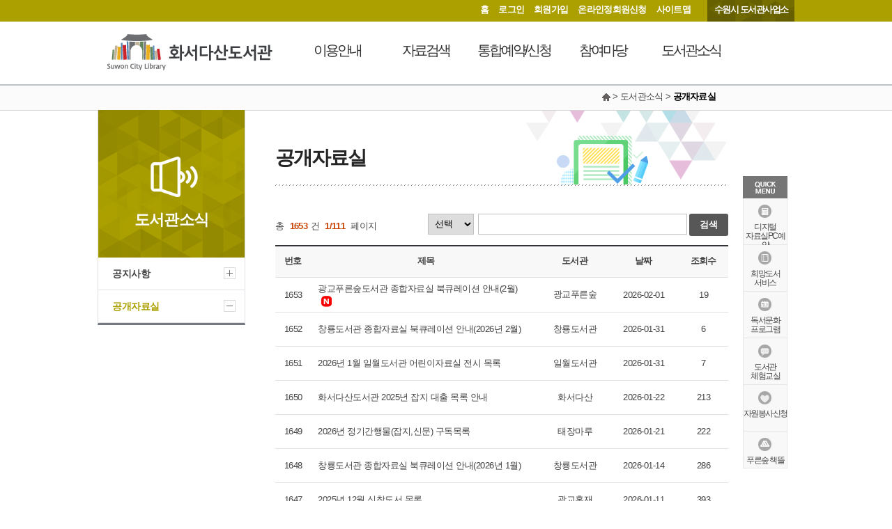

--- FILE ---
content_type: text/html
request_url: https://www.suwonlib.go.kr/hd/html/05_news/news03.asp?page=1&keyword=&keyfield=
body_size: 13115
content:


<!doctype html>
<html lang="ko">
<head>
<meta http-equiv="Content-Type" content="text/html; charset=utf-8" />
<meta http-equiv="X-UA-Compatible" content="IE=edge" />
<meta name="viewport" content="width=device-width, initial-scale=1.0" />
<title>공개자료실 - 화서다산도서관</title>
<meta name="title" content="화서다산도서관"/>
<meta name="author" content="화서다산도서관"/>
<meta name="keywords" content="화서다산도서관, 수원시, 도서관사업소"/>


<!-- css -->
<link rel="stylesheet" type="text/css" href="/ssc/sub_all.css" />

<!-- js -->
<script type="text/javascript" src="/P_js/jquery-1.9.1.min.js"></script>
<script type="text/javascript" src="/P_js/jquery.easing.1.3.js"></script>
<script type="text/javascript" src="/P_js/gnb.js"></script>
<script type="text/javascript" src="/P_js/js.js"></script>

<script type="text/javascript" src="/P_js/mt_navi/modernizr.custom.js"></script>
<script type="text/javascript" src="/P_js/mt_navi/pushy.min.js"></script> 

<!-- IE9 미만에서 HTML5 엘리먼트 지원 -->
<!--[if lt IE 9]>
    <script type="text/javascript" src="/P_js/respond.min.js"></script>
    <script type="text/javascript" src="/P_js/IE9.js"></script>
    <![endif]-->


</head>

<body id="section1">


<!--#header_m--> 
  <div id="container"> 
  

<!--skipnavigation Start-->
<dl id="skipnavigation">
	<dt><strong class="skip">바로가기 메뉴</strong></dt>
	<dd><a href="#body_contents" class="skip_navi">본문 바로가기</a></dd>
</dl>
<noscript>
*  본 브라우저는 스크립트를 지원하지 않습니다. 홈페이지가 정상적으로 보이지 않을때는 최신 브라우저를 설치하여 사용하시길 권장합니다.
</noscript>
<!--//#skipnavigation End-->

<header id="headerWrap" class="topbg_hd">
	<div id="header"> 
		<!--글로벌Start-->
		<div class="global">
			<h2 class="skip">글로벌메뉴</h2>
			<a href="/hd/index.asp">홈</a>
			
				<a href="/hd/member/login.asp">로그인</a>
				<a href="/hd/member/join.asp">회원가입</a>
				<!--<a href="#">통합회원전환</a>-->
			
			<a href="/hd/member/onlineRegularMember.asp">온라인정회원신청</a>
			<a href="/hd/html/08_sitemap/sitemap.asp">사이트맵</a>
			<a class="last last_hd" href="http://www.suwonlib.go.kr/" target="_blank" title="새창열림"><span>수원시 도서관사업소</span></a>
		</div>	
		<!--글로벌End --> 
	</div>
	<nav id="gnbDiv">
		<div class="gnbDiv" style="height:92px"> <!--//활성화시 350px/ 비활성화시 92px-->
			<div class="gnbWrap">
				<h1><a href="/hd/index.asp"><img src="/images/cni/logo_hd.gif" alt="&#54868;&#49436;&#45796;&#49328;&#46020;&#49436;&#44288;" /></a></h1>
				<!-- SideBtn -->
		        <button class="SideBtn">SideNavi</button>
				<button class="homeBtn" onclick="location.href = '/hd/index.asp'">Home</button>
		        <!-- gnb -->
				<div class="gnb">
					<ul>
						<li class="one">
							<a class="oneDep disB" href="/hd/html/01_guide/guide01.asp">이용안내</a>
							<div class="guideBg">
								<p class="tit">이용안내</p>
								<p class="txt">도서관 이용안내에 대한 정보를 제공합니다.</p>
								<p class="img"><img src="/images/gmi/cni/lnb_01.jpg" alt=""/></p>
							</div>
							<p class="twoDep">
								<a class="disB off" href="/hd/html/01_guide/guide01.asp">이용시간안내</a>
								
								<a class="disB off" href="/hd/html/01_guide/guide03.asp">대출회원가입</a>
								<a class="disB off" href="/hd/html/01_guide/guide0805_01.asp">전자도서관</a>
								<a class="disB off" href="/hd/html/01_guide/guide08.asp">도서관서비스</a>
								<a class="disB off" href="/hd/html/01_guide/guide09.asp">자료기증</a> 
								<a class="disB off" href="/hd/html/01_guide/guide07.asp">모바일 웹앱 이용안내</a> 
								<a class="disB off" href="/hd/html/01_guide/guide06.asp">FAQ</a>
							</p>
						</li>
						<li class="two">
							<a class="oneDep disB" href="/inc/sso_login.asp?manage_code=141572&returnUrl=search" target="_blank" title="새창">자료검색</a>
							<div class="twoDep">
								<a class="disB off" href="/inc/sso_login.asp?manage_code=141572&returnUrl=search" target="_blank" title="새창열림">도서검색 <img src="/images/np.png" alt="새창열림" /></a>
								<a class="disB off" href="/inc/sso_login.asp?manage_code=141572&returnUrl=curation/category" target="_blank" title="새창열림">자료탐색 <img src="/images/np.png" alt="새창열림"></a>
								<div class="subMenu">
									<a href="/inc/sso_login.asp?manage_code=141572&returnUrl=curation/category" target="_blank" title="새창열림" class="disB off">카테고리 분류 <img src="/images/np.png" alt="새창열림" /></a>
									<a href="/inc/sso_login.asp?manage_code=141572&returnUrl=curation/category" target="_blank" title="새창열림" class="disB off">한국십진분류 <img src="/images/np.png" alt="새창열림" /></a>
								</div>
								
								<a class="disB off" href="/inc/sso_login.asp?manage_code=141572&returnUrl=curation/best" target="_blank" title="새창열림">인기도서 <img src="/images/np.png" alt="새창열림" /></a>
								<a class="disB off" href="/inc/sso_login.asp?manage_code=141572&returnUrl=curation/arrival" target="_blank" title="새창열림">신착도서 <img src="/images/np.png" alt="새창열림" /></a>
								<a class="disB off" href="/inc/sso_login.asp?manage_code=141572&returnUrl=curation/recommend" target="_blank" title="새창열림">추천도서 <img src="/images/np.png" alt="새창열림" /></a>
								
								<a class="disB off" href="https://ebook.suwonlib.go.kr/elibrary-front/main.ink" target="_blank" title="새창열림">전자도서관 <img src="/images/np.png" alt="새창열림" /></a>
								
								<a class="disB off" href="/inc/sso_login.asp?manage_code=141572&returnUrl=myLibrary/hopeBookApply" target="_blank" title="새창열림">희망도서신청 <img src="/images/np.png" alt="새창열림" /></a>
								<a class="disB off" href="/inc/sso_login.asp?manage_code=141572&returnUrl=localSearch" target="_blank" title="새창열림">지역도서관 통합검색 <img src="/images/np.png" alt="새창열림" /></a>
							</div>
						</li>
						<li class="three">
							<a class="oneDep disB" href="/inc/sso_login_s.asp" target="_blank" title="새창열림">통합예약/신청</a>
							<div class="guideBg">
								<p class="tit">통합예약/신청</p>
								<p class="txt">통합예약/신청과 관련된 정보를 제공합니다.</p>
								<p class="img"><img src="/images/gmi/cni/lnb_03.jpg" alt=""/></p>
							</div>
							<p class="twoDep">
								<a class="disB off" href="/inc/sso_login_s.asp?returnUrl=/lecture/lectureList.do" target="_blank" title="새창열림">독서문화프로그램 <img src="/images/np.png" alt="새창열림" /></a>
								<a class="disB off" href="/inc/sso_login_s.asp?returnUrl=/camping/campingApplySimple.do" target="_blank" title="새창열림">푸른숲책뜰 <img src="/images/np.png" alt="새창열림" /></a>
								<a class="disB off" href="/inc/sso_login_s.asp?returnUrl=/experience/experienceApply.do" target="_blank" title="새창열림">도서관체험교실 <img src="/images/np.png" alt="새창열림" /></a>
								<a class="disB off" href="/inc/sso_login_s.asp?returnUrl=/seat/digitalRoomGuide.do&searchManageCdArray=SB" target="_blank" title="새창열림">디지털자료실PC예약 <img src="/images/np.png" alt="새창열림" /></a>
								<a class="disB off" href="/inc/sso_login_s.asp?returnUrl=/seat/readRoomSeatGuide.do" target="_blank" title="새창열림">열람실좌석현황 <img src="/images/np.png" alt="새창열림" /></a>
								<a class="disB off" href="/inc/sso_login_s.asp?returnUrl=/volunteer/volunteerGuide.do" target="_blank" title="새창열림">자원봉사신청 <img src="/images/np.png" alt="새창열림" /></a>
							</p>
						</li>
						<li class="four">
							<a  class="oneDep disB" href="/hd/html/04_board/board01.asp">참여마당</a>
							<div class="guideBg">
								<p class="tit">참여마당</p>
								<p class="txt">다양한 프로그램에 참여하실 수 있습니다.</p>
								<p class="img"><img src="/images/gmi/cni/lnb_04.jpg" alt=""/></p>
							</div>
							<p class="twoDep"> 
								<a class="disB off" href="/hd/html/04_board/board01.asp">도서관에 물어보세요</a> 
								<a class="disB off" href="/hd/html/03_culture/culture03.asp">동아리커뮤니티</a>
								<a class="disB off" href="https://www.suwon.go.kr/web/praiseBoard/BD_list.do" title="새창열림" target="_blank">칭찬합니다 <img src="/images/np.png" alt="새창열림" /></a> 
							</p>
						</li>
						<li class="five">
							<a href="/hd/html/05_news/news01.asp?keyword=b_lib&keyfield=화서다산도서관" class="oneDep disB">도서관소식</a>
							<div class="guideBg">
								<p class="tit">도서관소식</p>
								<p class="txt">도서관에 대한 소식을 전해 드립니다.</p>
								<p class="img"><img src="/images/gmi/cni/lnb_05.jpg" alt=""/></p>
							</div>
							<p class="twoDep"> 
								<a class="disB off" href="/hd/html/05_news/news01.asp?keyword=b_lib&keyfield=화서다산도서관">공지사항</a> 
								<a class="disB off" href="/hd/html/05_news/news03.asp?keyword=b_lib&keyfield=화서다산도서관">공개자료실</a> 
							</p>
						</li>
						<li class="six">
							<a class="oneDep disB" href="/hd/html/06_info/info01.asp">도서관소개</a>
							<div class="guideBg">
								<p class="tit">도서관소개</p>
								<p class="txt">도서관에 대하여 소개합니다.</p>
								<p class="img"><img src="/images/gmi/cni/lnb_06.jpg" alt=""/></p>
							</div>
							<p class="twoDep"> 
								<a class="disB off" href="/hd/html/06_info/info01.asp">연혁</a> 
								<a class="disB off" href="/hd/html/06_info/info07.asp">행정서비스헌장</a> 
								<a class="disB off" href="/hd/html/06_info/info02.asp">조직도</a> 
								<a class="disB off" href="/hd/html/06_info/info03.asp">현황안내</a> 
								<a class="disB off" href="/hd/html/06_info/info06.asp">상징물</a> 
								<a class="disB off" href="/hd/html/06_info/info05.asp">오시는길</a> 
								<a class="disB off" href="/hd/html/06_info/info08.asp">특화자료</a>
								
							</p>
						</li>
					</ul>
				</div>
			</div>
			<div class="twoDbg"></div>
			<!--//gnb활성화시내려옴 --> 
		</div>
		<!--//gnbDiv--> 
	</nav>
	<script>
		document.addEventListener("DOMContentLoaded", function () {
    // 자료탐색 메뉴 가져오기
    const dataSearchMenu = document.querySelector("a[href*='categorySearch']");
    if (!dataSearchMenu) {
        console.error("자료탐색 메뉴를 찾을 수 없습니다.");
        return;
    }

    // subMenu 가져오기
    const subMenu = dataSearchMenu.nextElementSibling;
    if (!subMenu || !subMenu.classList.contains("subMenu")) {
        console.error("subMenu를 찾을 수 없습니다.");
        return;
    }

    // 자료탐색 메뉴에 마우스 이벤트 추가
    dataSearchMenu.addEventListener("mouseover", function () {
        subMenu.style.display = "block"; // 하위 메뉴 표시
    });

    subMenu.addEventListener("mouseover", function () {
        subMenu.style.display = "block"; // 하위 메뉴 유지
    });

    dataSearchMenu.addEventListener("mouseout", function () {
        subMenu.style.display = "none"; // 하위 메뉴 숨김
    });

    subMenu.addEventListener("mouseout", function () {
        subMenu.style.display = "none"; // 하위 메뉴 숨김
    });
});


	</script>
</header>

  

  <div id="wrap"> 
    
    <!--//sidemenu-->
	<div id="sidemenu" class="sidebg_hd">
      <h2 class="bg5">도서관소식</h2>
      <ul id="side2m">
        <li id="side2m1" class=""><a href="/hd/html/05_news/news01.asp?keyword=b_lib&keyfield=화서다산도서관">공지사항</a></li>
		<li id="side2m3" class="on"><a href="/hd/html/05_news/news03.asp?keyword=b_lib&keyfield=화서다산도서관">공개자료실</a></li>
		</li>
      </ul>
    </div>


 
    




    
    <!--//body-->
    <section class="body">
      
	  <!-- body_head start -->
	  <div id="body_head">
        <div id="location">
          <div class="loca_text"><img src="/images/gmi/inc/loc_home.gif" alt="Home" /> > 도서관소식 >  <span>공개자료실</span></div>
        </div>
        <div id="body_title">
          <h2>공개자료실</h2>
        </div>
      </div>
	  <!-- body_head end -->



      <!--body_contents-컨텐츠Start-->
	  <div id="body_contents"> 


		
<script type="text/javascript">
<!--
  function Find()
  {
	  document.sf.keyfield.value=''; 
  }	
//-->
</script>
<!-- board Start -->
<div class="board"> 
  
  <!--boardtop Start-->
  <div class="boardtop">
    <p class="page_num">총 <span> 1653</span>건 <span>1/111</span> 페이지</p>
    
    <!--검색 Start-->
    <div class="board_search">
	  <form name="sf" action="/hd/html/05_news/news03.asp">
	  <input type="hidden" value="list" name="process_type" title="process_type" />
	  
        <fieldset>
          <legend>게시물 검색</legend>
          <label for="strSearch_div" class="skip">검색유형선택</label>
          <select id="strSearch_div" name="keyword">
			<option value="">선택</option>
			<option value="b_lib">도서관</option>
			<option value="b_title">제목</option>
			<option value="b_text">내용</option>
         </select>
          <label for="strSearch_text" class="skip">검색어</label>
          <input type="text" name="keyfield" class="inputText" id="strSearch_text"  value="" />
          <button type="submit" class="txt_button1">검색</button>
        </fieldset>
     </form>
    </div>
    <!--검색 End--> 
    
  </div>
  <!--boardtop End--> 
  <!-- 타이틀 기능 -->

  <table class="board_list">
    <caption>
   공지사항 게시물 목록이며 번호, 제목, 작성자, 날짜, 조회수 정보를 제공합니다.
    </caption>
    <colgroup>
    <col class="num" />
    <col class="subject" />
	<col class="writer" />
    <col class="date3" />
    <col class="counter" />
    </colgroup>
    <thead>
      <tr>
        <th scope="col" class="num">번호</th>
		<th scope="col" class="subject">제목</th>
        <th scope="col" class="writer">도서관</th>
        <th scope="col" class="date">날짜</th>
        <th scope="col" class="counter">조회수</th>
      </tr>
    </thead>
	<tbody>

		<tr>
        <th class="num">1653</th>
        <td class="subject"><a href="/hd/html/05_news/news03.asp?process_type=view&amp;b_idx=-3166&amp;page=1&amp;keyword=&amp;keyfield="> 광교푸른숲도서관 종합자료실 북큐레이션 안내(2월)</a>
		<img src="/images/board/img/n.gif" alt="새글아이콘">
		</td>
        <td class="writer">광교푸른숲</td>		
        <td class="date">2026-02-01</td>
        <td class="counter">19</td>
		</tr>

		<tr>
        <th class="num">1652</th>
        <td class="subject"><a href="/hd/html/05_news/news03.asp?process_type=view&amp;b_idx=-3165&amp;page=1&amp;keyword=&amp;keyfield="> 창룡도서관 종합자료실 북큐레이션 안내(2026년 2월)</a>
		
		</td>
        <td class="writer">창룡도서관</td>		
        <td class="date">2026-01-31</td>
        <td class="counter">6</td>
		</tr>

		<tr>
        <th class="num">1651</th>
        <td class="subject"><a href="/hd/html/05_news/news03.asp?process_type=view&amp;b_idx=-3164&amp;page=1&amp;keyword=&amp;keyfield="> 2026년 1월 일월도서관 어린이자료실 전시 목록</a>
		
		</td>
        <td class="writer">일월도서관</td>		
        <td class="date">2026-01-31</td>
        <td class="counter">7</td>
		</tr>

		<tr>
        <th class="num">1650</th>
        <td class="subject"><a href="/hd/html/05_news/news03.asp?process_type=view&amp;b_idx=-3163&amp;page=1&amp;keyword=&amp;keyfield="> 화서다산도서관 2025년 잡지 대출 목록 안내</a>
		
		</td>
        <td class="writer">화서다산</td>		
        <td class="date">2026-01-22</td>
        <td class="counter">213</td>
		</tr>

		<tr>
        <th class="num">1649</th>
        <td class="subject"><a href="/hd/html/05_news/news03.asp?process_type=view&amp;b_idx=-3162&amp;page=1&amp;keyword=&amp;keyfield="> 2026년 정기간행물(잡지,신문) 구독목록</a>
		
		</td>
        <td class="writer">태장마루</td>		
        <td class="date">2026-01-21</td>
        <td class="counter">222</td>
		</tr>

		<tr>
        <th class="num">1648</th>
        <td class="subject"><a href="/hd/html/05_news/news03.asp?process_type=view&amp;b_idx=-3161&amp;page=1&amp;keyword=&amp;keyfield="> 창룡도서관 종합자료실 북큐레이션 안내(2026년 1월)</a>
		
		</td>
        <td class="writer">창룡도서관</td>		
        <td class="date">2026-01-14</td>
        <td class="counter">286</td>
		</tr>

		<tr>
        <th class="num">1647</th>
        <td class="subject"><a href="/hd/html/05_news/news03.asp?process_type=view&amp;b_idx=-3160&amp;page=1&amp;keyword=&amp;keyfield="> 2025년 12월 신착도서 목록</a>
		
		</td>
        <td class="writer">광교홍재</td>		
        <td class="date">2026-01-11</td>
        <td class="counter">393</td>
		</tr>

		<tr>
        <th class="num">1646</th>
        <td class="subject"><a href="/hd/html/05_news/news03.asp?process_type=view&amp;b_idx=-3159&amp;page=1&amp;keyword=&amp;keyfield="> 2025년 11월 신착도서 목록</a>
		
		</td>
        <td class="writer">광교홍재</td>		
        <td class="date">2026-01-11</td>
        <td class="counter">387</td>
		</tr>

		<tr>
        <th class="num">1645</th>
        <td class="subject"><a href="/hd/html/05_news/news03.asp?process_type=view&amp;b_idx=-3158&amp;page=1&amp;keyword=&amp;keyfield="> 2026년 과년도 대출잡지 목록</a>
		
		</td>
        <td class="writer">북수원도서관</td>		
        <td class="date">2026-01-07</td>
        <td class="counter">525</td>
		</tr>

		<tr>
        <th class="num">1644</th>
        <td class="subject"><a href="/hd/html/05_news/news03.asp?process_type=view&amp;b_idx=-3157&amp;page=1&amp;keyword=&amp;keyfield="> 이 달에 만나는 작가(2026년 1월)</a>
		
		</td>
        <td class="writer">선경도서관</td>		
        <td class="date">2026-01-06</td>
        <td class="counter">617</td>
		</tr>

		<tr>
        <th class="num">1643</th>
        <td class="subject"><a href="/hd/html/05_news/news03.asp?process_type=view&amp;b_idx=-3156&amp;page=1&amp;keyword=&amp;keyfield="> 전국 공공도서관 대출 베스트 100(25. 1. 1. ~ 12. 31.)</a>
		
		</td>
        <td class="writer">선경도서관</td>		
        <td class="date">2026-01-06</td>
        <td class="counter">626</td>
		</tr>

		<tr>
        <th class="num">1642</th>
        <td class="subject"><a href="/hd/html/05_news/news03.asp?process_type=view&amp;b_idx=-3155&amp;page=1&amp;keyword=&amp;keyfield="> 망포글빛도서관 경제 추천도서(26년 1~2월)_브랜드가 만드는 경제의 흐름</a>
		
		</td>
        <td class="writer">망포글빛</td>		
        <td class="date">2026-01-05</td>
        <td class="counter">626</td>
		</tr>

		<tr>
        <th class="num">1641</th>
        <td class="subject"><a href="/hd/html/05_news/news03.asp?process_type=view&amp;b_idx=-3154&amp;page=1&amp;keyword=&amp;keyfield="> 화서다산도서관 종합자료실 도서 전시 안내(1월)</a>
		
		</td>
        <td class="writer">화서다산</td>		
        <td class="date">2026-01-02</td>
        <td class="counter">716</td>
		</tr>

		<tr>
        <th class="num">1640</th>
        <td class="subject"><a href="/hd/html/05_news/news03.asp?process_type=view&amp;b_idx=-3153&amp;page=1&amp;keyword=&amp;keyfield="> 창룡도서관 어린이자료실 북큐레이션 안내 (2026년 1월)</a>
		
		</td>
        <td class="writer">창룡도서관</td>		
        <td class="date">2026-01-02</td>
        <td class="counter">700</td>
		</tr>

		<tr>
        <th class="num">1639</th>
        <td class="subject"><a href="/hd/html/05_news/news03.asp?process_type=view&amp;b_idx=-3152&amp;page=1&amp;keyword=&amp;keyfield="> 광교푸른숲도서관 푸른숲책뜰 전시 &lt;그 작가의 책&gt; 안내(1월-2월)</a>
		
		</td>
        <td class="writer">광교푸른숲</td>		
        <td class="date">2026-01-02</td>
        <td class="counter">754</td>
		</tr>



		</tbody>
	</table>

	<div class="board_navi"> 
	<a href='/hd/html/05_news/news03.asp?page=1&amp;keyword=&amp;keyfield=' class="prev_end"><img src="/images/btn_page_first.gif" alt="처음페이지로" /></a>&nbsp;<strong>1</strong><a href='/hd/html/05_news/news03.asp?page=2&amp;keyword=&amp;keyfield='> 2 </a><a href='/hd/html/05_news/news03.asp?page=3&amp;keyword=&amp;keyfield='> 3 </a><a href='/hd/html/05_news/news03.asp?page=4&amp;keyword=&amp;keyfield='> 4 </a><a href='/hd/html/05_news/news03.asp?page=5&amp;keyword=&amp;keyfield='> 5 </a><a href='/hd/html/05_news/news03.asp?page=6&amp;keyword=&amp;keyfield='> 6 </a><a href='/hd/html/05_news/news03.asp?page=7&amp;keyword=&amp;keyfield='> 7 </a><a href='/hd/html/05_news/news03.asp?page=8&amp;keyword=&amp;keyfield='> 8 </a><a href='/hd/html/05_news/news03.asp?page=9&amp;keyword=&amp;keyfield='> 9 </a><a href='/hd/html/05_news/news03.asp?page=10&amp;keyword=&amp;keyfield='> 10 </a><a href='/hd/html/05_news/news03.asp?page=11&amp;keyword=&amp;keyfield=' class="prev_end"><img src="/images/btn_page_next.gif" alt="다음페이지로" /></a><a href='/hd/html/05_news/news03.asp?page=111&amp;keyword=&amp;keyfield=' class="prev"><img src="/images/btn_page_last.gif" alt="마지막페이지로" /></a>	
	</div>	
	
	
</div>
<!-- board End -->

<div class="board_btn"><span class="btn_list"><a href="/hd/html/05_news/news03.asp">목록</a></span></div>


<!-- ##0## -->
<!-- ##BBS_4## b_info='''' and (b_data5 is null or b_data5='''') and b_delete = 0   -->


          
          
           </div>
	  <!--//body_contents-컨텐츠End--> 

    </section>
    <!--#//body--> 
    
    
    <!--#quick_menu-->
    <script type="text/javascript" src="/P_js/Floating.js"></script> 
<div id="quick_menu">
      <div id="quick">
        <h2><img src="/images/gmi/cni/quick_h2.gif" alt="quickmenu"  /></h2>
        <ul>

		  <li class="Bgimg1"><a href="/inc/sso_login_s.asp?returnUrl=/seat/digitalRoomGuide.do&searchManageCdArray=SB" target="_blank" title="새창열림">디지털<br />자료실PC예약</a></li>

		  

		  
          <li class="Bgimg7"><a href="/inc/sso_login.asp?manage_code=141572&returnUrl=myLibrary/hopeBooks" target="_blank" title="새창">희망도서<br />서비스</a></li>
          <li class="Bgimg3"><a href="/inc/sso_login_s.asp?returnUrl=/lecture/lectureList.do&searchManageCdArray=SB" target="_blank" title="새창열림">독서문화<br />프로그램</a></li>
          <li class="Bgimg4"><a href="/inc/sso_login_s.asp?returnUrl=/experience/experienceApply.do" target="_blank" title="새창열림">도서관<br />체험교실</a></li>
          <li class="Bgimg5"><a href="/inc/sso_login_s.asp?returnUrl=/volunteer/volunteerGuide.do" target="_blank" title="새창열림">자원봉사신청</a></li>
          <li class="Bgimg8"><a href="/inc/sso_login_s.asp?returnUrl=/camping/campingFacilityList.do" target="_blank" title="새창열림">푸른숲 책뜰</a></li>


		
		</ul>
      </div>
      <script type="text/javascript">initMoving(document.getElementById("quick_menu"), 130, 80, 225);</script> 
    </div>



 
    
  </div>
</div>

<!--#footer S--> 
  
<footer id="footer_outer">
  <div class="footer"> 
    
    <script type="text/javascript" src="/P_js/scroll.js"></script> 
<!-- 배너 -->
    <div class="banner">
      <h2>배너모음</h2>
      <ul class="banner_control">
        <li class="prev_banner"><a href="#n"><img src="/images/gmi/cni/banner_btn_up.gif" alt="이전배너보기"  /></a></li>
        <li class="pause_banner"><a href="#n"><img src="/images/gmi/cni/banner_btn_stop.gif" alt="배너정지" /></a></li>
        <li class="next_banner"><a href="#n"><img src="/images/gmi/cni/banner_btn_down.gif" alt="다음배너보기" /></a></li>
		<li><a href="/hd/member/banner.asp"><img src="/images/gmi/cni/banner_btn_all.gif" alt="배너모음 바로가기" /></a></li>
      </ul>
      
      <ul class="banner_img clearfix">
		<li><a href="https://www.suwon.go.kr" title="새창열림" target="_blank"><img src="/images/gmi/main/banner01.gif" alt="수원시청 바로가기" width="120" height="33" /></a></li>
        <li><a href="https://news.suwon.go.kr" title="새창열림" target="_blank"><img src="/images/gmi/main/banner02.gif" alt="e수원뉴스 바로가기" width="120" height="33" /></a></li>
        <li><a href="https://tv.suwon.go.kr" title="새창열림" target="_blank" class="last"><img src="/images/gmi/main/banner03.gif" alt="수원iTV 바로가기" width="120" height="33" /></a></li>
        <li><a href="https://www.nl.go.kr/" title="새창열림" target="_blank"><img src="/images/gmi/main/banner05.gif" alt="국립중앙도서관 바로가기" width="120" height="33" /></a></li>
        <li><a href="https://www.library.kr" title="새창열림" target="_blank" class="last"><img src="/images/gmi/main/banner06.gif" alt="경기도사이버도서관 바로가기" width="120" height="33" /></a></li>
        <li><a href="http://www.ecomoney.co.kr" title="새창열림" target="_blank" class="last"><img src="/images/gmi/main/banner09.gif" alt="그린카드 바로가기" width="120" height="33" /></a></li>
        <li><a href="https://www.nlcy.go.kr/NLCY/main/index.do" title="새창열림" target="_blank"><img src="/images/gmi/main/banner11.gif" alt="국립어린이청소년도서관 바로가기" width="120" height="33" /></a></li>
        <li><a href="https://www.suwon.go.kr/sw-www/www01/www01-05/www01-05-01.jsp" title="새창열림" target="_blank"><img src="/images/gmi/main/banner12.gif" alt="수원시 휴먼콜센터 바로가기" width="120" height="33" /></a></li>
        <li><a href="http://news.suwon.go.kr/ebook/home/index.php" title="새창열림" target="_blank"><img src="/images/gmi/main/banner14.gif" alt="수원시e-book 바로가기" width="120" height="33" /></a></li>
		<li><a href="https://www.nlcy.go.kr/NLCY/contents/C10503010000.do" title="새창열림" target="_blank"><img src="/images/gmi/main/banner15.gif" alt="다문화 동화구연" width="120" height="33" /></a></li>
		<li><a href="https://data4library.kr" title="새창열림" target="_blank"><img src="/images/gmi/main/banner17.gif" alt="도서관 정보 나루 바로가기" width="120" height="33" /></a></li>
		<li><a href="https://gbook.library.kr/user/booksearch/recommend/main#none" title="새창열림" target="_blank"><img src="/images/gmi/main/banner_2023.12.jpg" alt="경기도 공공도서관 추천도서 컬렉션" width="120" height="33" /></a></li>
	  </ul>

    </div>
    <!-- //배너 -->


    
    
    <ul class="foot_link">
      <li><a href="/hd/html/06_info/info01.asp">도서관연혁</a></li>
	  <li><a href="http://www.suwon.go.kr/sw-www/sw-www_09/sw-www_09_01.jsp" target="_blank" title="새창"><span class="fbtn_hd">개인정보처리방침</span></a></li>
      <li><a href="/hd/member/license.asp" class="last">홈페이지 이용약관</a></li>
    </ul>
    <div class="foot_logo"><img src="/images/cni/foot_logo.gif" alt="사람이 반갑습니다. 휴먼시티 수원" /></div>
    <div class="foot_add">
      <address>
      [16434] 경기도 수원시 팔달구 화양로 68번길 7-35(화서동) <br />
      전화 : 031-5191-1293 / 1899-3300 팩스 : 031-369-2044
      </address>
      <p>Copyright by 수원시 도서관사업소 All Right Reserved.</p>
    </div>
    
    <!--//관련사이트바로가기-->
    
    <div id="selectbox"> 
         <div id="select_depart004"> 
        <!--//#select_box Start-->
        <h2><a href="#selectbox_depart004" onclick="displayOn('selectbox_depart004'); return false;">도서관 바로가기</a></h2>
        <div id="selectbox_depart004" class="sbx" style="display:none;">
          <div class="wrap">
            <h3>시립도서관(직영)</h3>
            <ul>
              <li><a href="/sk/" target="_blank" title="새창열림">선경도서관</a></li>
              <li><a href="/ct/" target="_blank" title="새창열림">중앙도서관</a></li>
              <li><a href="/cy/" target="_blank" title="새창열림">창룡도서관</a></li>
              <li><a href="/hd/" target="_blank" title="새창열림">화서다산도서관</a></li>
              <li><a href="/hms/" target="_blank" title="새창열림">호매실도서관</a></li>
              <li><a href="/seo/" target="_blank" title="새창열림">서수원도서관</a></li>
              <li><a href="/hl/" target="_blank" title="새창열림">한림도서관</a></li>
              <li><a href="/bdn/" target="_blank" title="새창열림">버드내도서관</a></li>
              <li><a href="/buk/" target="_blank" title="새창열림">북수원도서관</a></li>
              <li><a href="/dcg/" target="_blank" title="새창열림">대추골도서관</a></li>
              <li><a href="/iw/" target="_blank" title="새창열림">일월도서관</a></li>
              <li><a href="/gh/" target="_blank" title="새창열림">광교홍재도서관</a></li>
              <li><a href="/yt/" target="_blank" title="새창열림">영통도서관</a></li>
              <li><a href="/tm/" target="_blank" title="새창열림">태장마루도서관</a></li>
			  <li><a href="/gps/" target="_blank" title="새창열림">광교푸른숲도서관</a></li>
			  <li><a href="/myu/" target="_blank" title="새창열림">매여울도서관</a></li>
			  <li><a href="/mpgb/" target="_blank" title="새창열림">망포글빛도서관</a></li>
			</ul>
          </div>
          <div class="wrap">
            <h3>시립도서관(위탁)</h3>
            <ul>
              <li><a href="/skid/" target="_blank" title="새창열림">슬기샘어린이도서관</a></li>
              <li><a href="/jkid/" target="_blank" title="새창열림">지혜샘어린이도서관</a></li>
              <li><a href="/bkid/" target="_blank" title="새창열림">바른샘어린이도서관</a></li>
              <li><a href="/sycc/" target="_blank" title="새창열림">한아름도서관</a></li>
              <li><a href="/bandal/" target="_blank" title="새창열림">반달어린이도서관</a></li>
              <li><a href="/swlove/" target="_blank" title="새창열림">사랑샘도서관</a></li>
              <li><a href="/swhope/" target="_blank" title="새창열림">희망샘도서관</a></li>
			</ul>
          </div>
          <div class="wrap">
            <h3>사립도서관</h3>
            <ul>
              <li><a href="/hwahong/" target="_blank" title="새창열림">화홍어린이도서관</a></li>
            </ul>
          </div>
          <div class="wrap">
            <h3>작은도서관</h3>
            <ul>
              <li><a href="/intro/slib_main.asp" target="_blank" title="새창열림">작은도서관</a></li>
            </ul>
          </div>         <a href="#con_right" onclick="displayOff('selectbox_depart004'); obj=document.getElementById('select_depart004').getElementsByTagName('a')[0];obj.focus(); return false;" class="close"><img src="/images/gmi/cni/select_close.gif" alt="목록 닫기" /></a> </div>
        <!--//#select_box End--> 
      </div>
    </div>
    
    
	<!-- 방문자 start -->
    <div class="visitor">
      <h2 class="skip">방문자</h2>
      <dl class="today">
        <dt>오늘</dt>
        <dd>113</dd>
      </dl>
      <dl class="total">
        <dt>전체</dt>
        <dd>1,139,439</dd>
      </dl>
    </div>
    <!-- 방문자 end --> 
    
  </div>
</footer>
<script type="text/javascript" src="//wcs.naver.net/wcslog.js"></script>
<script type="text/javascript">
if(!wcs_add) var wcs_add = {};
wcs_add["wa"] = "92f6c6e7629a4";
wcs_do();
</script> 

  <!--#header_m--> 
<script type="text/javascript">
$(function(){
	//왼쪽메뉴, 모바일메뉴
	console.log ("navi" + $navi);
    var page   = $navi.split("_");
    var depth1 = page[0] - 1;
    var depth2 = page[1] - 1;
    var depth3 = page[2] - 1;
	var depth4 = page[3] - 1;
        
    var sub1   = depth1 + 1;
    var sub2   = depth2 + 1;
    var sub3   = depth3 + 1;
	var sub4   = depth4 + 1;

	var mGnbD1   = $('.total_m > ul > li:eq(' + depth1 + ')');
	var mGnbD2   = $('.total_m > ul > li:eq(' + depth1 + ') > ul > li:eq(' + depth2 + ')');
	var mGnbD3   = $('.total_m > ul > li:eq(' + depth1 + ') > ul > li:eq(' + depth2 + ') > ul > li:eq(' + depth3 + ')');
	var mGnbD4   = $('.total_m > ul > li:eq(' + depth1 + ') > ul > li:eq(' + depth2 + ') > ul > li:eq(' + depth3 + ') > ul > li:eq(' + depth4 + ')');
	var lnbD1   = $('#lnb > li:eq(' + depth2 + ')');
	var lnbD2   = $('#lnb > li:eq(' + depth2 + ') > ul > li:eq(' + depth3 + ')');
	var lnbD3   = $('#lnb > li:eq(' + depth2 + ') > ul > li:eq(' + depth3 + ') > ul > li:eq(' + depth4 + ')');
        
    if (page[1] != 0) {
		mGnbD1.addClass('open');
		mGnbD2.addClass('open');
		mGnbD3.addClass('open');
		mGnbD4.addClass('on');
		lnbD1.addClass('open');
		lnbD2.addClass('open');
		lnbD3.addClass('on');
    }
	$('.total_m > ul > li.open > ul').css('display','block');
	$('.total_m > ul > li > ul > li.open > ul').css('display','block');
	$('.total_m > ul > li > ul > li > ul > li.open > ul').css('display','block');
	$('#lnb > li.open > ul').css('display','block');
	$('#lnb > li > ul > li.open > ul').css('display','block');

	/* 모바일메뉴, lnb메뉴 */
	$('.total_m li.has-sub>button, #lnb li.has-sub>a').on('click', function(){
		//$(this).removeAttr('href');
		var element = $(this).parent('li');
		if (element.hasClass('open')) {
			element.removeClass('open');
			element.find('li').removeClass('open');
			element.find('ul').slideUp('fast');
		}
		else {
			element.addClass('open');
			element.children('ul').slideDown('fast');
			element.siblings('li').children('ul').slideUp('fast');
			element.siblings('li').removeClass('open');
			element.siblings('li').find('li').removeClass('open');
			element.siblings('li').find('ul').slideUp('fast')
		}
		return false;
	});
});

$(function(){
	//전체메뉴
	$(".btn_total").on('click', function() {
		$('#total_m_lay').slideToggle("fast");
		$(this).toggleClass("on");
		//$(".shadow_device").fadeToggle('slow');
		return false;
	});

	//모바일 좌측에서 우측으로 이동
	$(".SideBtn").click(function(){
		$(".fix_bg").show();
		$(".top_link").stop().animate( { left: "0" }, 200, 'easeOutExpo' );
		$("#total_m_lay").stop().animate( { left: "0" }, 200, 'easeOutExpo' );
		$("#container").addClass("wra_box");
		$(".wra_box").stop().animate( { left: "240px" }, 200, 'easeOutExpo' );
		$("#headerWrap").css('position','absolute');
		$("#footer_outer").hide();
		$("#total_m_lay").after('<div class="btnMenuClose"><a href="#">닫기</a></div>').show();
		$(".fix_bg, .btnMenuClose").click(function(){
			$(".btnMenuClose").remove();		
			$("#footer_outer").show();
			$(".top_link").stop().animate( { left: "-240px" }, 100, 'easeOutExpo' );
			$("#total_m_lay").stop().animate( { left: "-240px" }, 100, 'easeOutExpo' );
			$(".wra_box").stop().animate( { left: "0" }, 100, 'easeOutExpo', function() {
				$("#container").removeClass("wra_box");
				$(".fix_bg").hide();
				$("#footer_outer").show();
				//$("#header").css('position','fixed');
			});
			return false;
		});
		return false;
	});

	//스크롤 상단 고정
	//$(window).scroll(function () {
	//	var headBox = $('#header');
	//	if($(document).scrollTop()>40){ 
	//		headBox.addClass('fix'); 
	//	}else {
	//		headBox.removeClass('fix'); 
	//	}
	//});
	

});
</script>

<!-- 전체메뉴 -->
<div id="total_m_lay">
	
		<ul class="mbTopLink m_global mgbg_hd">
			<li><a href="/hd/member/login.asp">로그인</a></li>
			<li><a href="/hd/member/join.asp">회원가입</a></li>
			<li><a href="/buk/member/onlineRegularMember.asp">온라인정회원신청</a></li>
			<li><a href="http://www.suwonlib.go.kr/" target="_blank" title="새창열림">수원시 도서관사업소</a></li>
		</ul>
	

	<div class="total_m">
		<ul>
			<li class="has-sub"><a href="#">이용안내</a>
			<button type="button">열기</button>
			<ul>
				<li><a href="/hd/html/01_guide/guide01.asp">이용시간안내</a></li>
				
				<li><a href="/hd/html/01_guide/guide03.asp">대출회원가입</a></li>
				<li class="has-sub"><a href="/hd/html/01_guide/guide0805_01.asp">전자도서관</a>
				<button type="button">열기</button>
				<ul>
					<li><a href="/hd/html/01_guide/guide0805_01.asp">전자도서관서비스</a></li>
					<li><a href="/hd/html/01_guide/guide0805.asp">전자도서관이용안내</a></li>
				</ul>
				</li>
				<li class="has-sub"><a href="/hd/html/01_guide/guide08.asp">도서관서비스</a>
				<button type="button">열기</button>
				<ul>
					<li><a href="/hd/html/01_guide/guide08.asp">책나루(무인)도서관</a></li>
					<li><a href="/hd/html/01_guide/guide0803.asp">관내상호대차(수원시)</a></li>
					<li><a href="/hd/html/01_guide/guide0806.asp">책바다서비스(전국)</a></li>
					<li><a href="/hd/html/01_guide/guide0804.asp">책이음(통합도서) 서비스</a></li>
					<li><a href="/hd/html/01_guide/guide0807.asp">책배달서비스</a></li>
					<li><a href="/hd/html/01_guide/guide0809.asp">협약대학 도서관</a></li>
					<li><a href="/hd/html/01_guide/guide0808.asp">북스타트</a></li>
					<li><a href="/hd/html/01_guide/guide0810.asp">원문DB 이용안내</a></li>
				</ul>
				</li>
				<li><a href="/hd/html/01_guide/guide09.asp">자료기증</a></li>
				<li><a href="/hd/html/01_guide/guide07.asp">모바일 웹앱 이용안내</a></li>
				<li><a href="/hd/html/01_guide/guide06.asp">FAQ</a></li>
			</ul>
			</li>
			<li class="has-sub"><a href="/inc/sso_login.asp?manage_code=141572&returnUrl=search" title="새창">자료검색</a>
			<button type="button">열기</button>
				<ul>
					<li><a href="/inc/sso_login.asp?manage_code=141572&returnUrl=search" target="_blank" title="새창열림">도서검색 <img src="/images/np.png" alt="새창열림" /></a></li>
					<li class="has-sub"><a href="#">자료탐색</a>
						<button type="button">열기</button>
						<ul>
							<li><a href="/inc/sso_login.asp?manage_code=141572&returnUrl=category" target="_blank" title="새창열림" class="disB off">카테고리 분류 <img src="/images/np.png" alt="새창열림" /></a></li>
							<li><a href="/inc/sso_login.asp?manage_code=141572&returnUrl=category" target="_blank" title="새창열림" class="disB off">한국십진분류 <img src="/images/np.png" alt="새창열림" /></a></li>
						</ul>
					</li>
					<li><a href="/inc/sso_login.asp?manage_code=141572&returnUrl=curation/best" target="_blank" title="새창열림">인기도서 <img src="/images/np.png" alt="새창열림" /></a></li>
					<li><a href="/inc/sso_login.asp?manage_code=141572&returnUrl=curation/arrival" target="_blank" title="새창열림">신착도서 <img src="/images/np.png" alt="새창열림" /></a></li>
					<li><a href="/inc/sso_login.asp?manage_code=141572&returnUrl=curation/recommend" target="_blank" title="새창열림">추천도서 <img src="/images/np.png" alt="새창열림" /></a></li>
						
					<li><a href="https://ebook.suwonlib.go.kr/elibrary-front/main.ink" target="_blank" title="새창열림">전자도서관 <img src="/images/np.png" alt="새창열림" /></a></li>
						
					<li><a href="/inc/sso_login.asp?manage_code=141572&returnUrl=myLibrary/hopeBookApply" target="_blank" title="새창열림">희망도서신청 <img src="/images/np.png" alt="새창열림" /></a></li>
					<li><a href="/inc/sso_login.asp?manage_code=141572&returnUrl=localSearch" target="_blank" title="새창열림">지역도서관 통합검색 <img src="/images/np.png" alt="새창열림" /></a></li>

				</ul>			
			</li>
			
			<li class="has-sub"><a href="#">통합예약/신청</a>
			<button type="button">열기</button>
			<ul>
				<li><a href="/inc/sso_login_s.asp?returnUrl=/lecture/lectureList.do" target="_blank" title="새창열림">독서문화프로그램 <img src="/images/np2.png" alt="새창열림"/></a></li>
				<li><a href="/inc/sso_login_s.asp?returnUrl=/camping/campingApplySimple.do" target="_blank" title="새창열림">푸른숲책뜰 <img src="/images/np2.png" alt="새창열림"/></a></li>
				<li><a href="/inc/sso_login_s.asp?returnUrl=/experience/experienceApply.do" target="_blank" title="새창열림">도서관체험교실 <img src="/images/np2.png" alt="새창열림"/></a></li>
				<li><a href="/inc/sso_login_s.asp?returnUrl=/seat/digitalRoomGuide.do&searchManageCdArray=SB" target="_blank" title="새창열림">디지털자료실PC예약 <img src="/images/np2.png" alt="새창열림"/></a></li>
				<li><a href="/inc/sso_login_s.asp?returnUrl=/seat/readRoomSeatGuide.do" target="_blank" title="새창열림">열람실좌석현황 <img src="/images/np2.png" alt="새창열림"/></a></li>
				<li><a href="/inc/sso_login_s.asp?returnUrl=/volunteer/volunteerGuide.do" target="_blank" title="새창열림">자원봉사신청 <img src="/images/np2.png" alt="새창열림"/></a></li>
			</ul>
			</li>
			<li class="has-sub"><a href="#">참여마당</a>
			<button type="button">열기</button>
			<ul>
				<li><a href="/hd/html/04_board/board01.asp">도서관에 물어보세요</a></li>
				<li><a href="/hd/html/03_culture/culture03.asp">동아리커뮤니티</a></li>
				<li><a href="https://www.suwon.go.kr/web/praiseBoard/BD_list.do" title="새창열림" target="_blank">칭찬합니다 <img src="/images/np2.png" alt="새창열림"/></a></li>
			</ul>
			</li>
			<li class="has-sub"><a href="#">도서관소식</a>
			<button type="button">열기</button>
			<ul>
				<li><a href="/hd/html/05_news/news01.asp?keyword=b_lib&keyfield=화서다산도서관">공지사항</a></li>
				<li><a href="/hd/html/05_news/news03.asp?keyword=b_lib&keyfield=화서다산도서관">공개자료실</a></li>
			</ul>
			</li>
			<li class="has-sub"><a href="#">도서관소개</a>
			<button type="button">열기</button>
			<ul>
				<li><a href="/hd/html/06_info/info01.asp">연혁</a></li>
				<li><a href="/hd/html/06_info/info07.asp">행정서비스헌장</a></li>
				<li><a href="/hd/html/06_info/info02.asp">조직도</a></li>
				<li class="has-sub"><a href="#">현황안내</a>
				<button type="button">열기</button>
				<ul>
					<li><a href="/hd/html/06_info/info03.asp">장서현황</a></li>
					<li><a href="/hd/html/06_info/info0302.asp">시설현황</a></li>
					
				</ul>
				</li>
				<li><a href="/hd/html/06_info/info06.asp">상징물</a></li>
				<li><a href="/hd/html/06_info/info05.asp">오시는길</a></li>
				<li><a href="/hd/html/06_info/info08.asp">특화자료</a></li>
				
			</ul>
			</li>
			<li class="has-sub"><a href="#">회원정보</a>
			<button type="button">열기</button>
			<ul>
				
				<li><a href="/hd/member/login.asp">회원로그인</a></li>
				<li><a href="/hd/member/join.asp">회원가입</a></li>
				<li><a href="/hd/member/idpw.asp">ID/PW 찾기</a></li>
				
				<li><a href="/hd/member/license.asp">이용약관</a></li>
				<li><a href="http://www.suwon.go.kr/sw-www/sw-www_09/sw-www_09_01.jsp" target="_blank" title="새창">개인정보처리방침</a></li>	
				
				<!--<li><a href="/hd/member/onlineRegularMember.asp">온라인정회원신청</a></li>-->
				<li><a href="/hd/member/banner.asp">배너모음</a></li>
			</ul>
			</li>
			<li class="has-sub"><a href="/hd/html/08_sitemap/sitemap.asp">사이트맵</a></li>

		</ul>	
</div>
</div>





<div class="fix_bg"></div>	

			<!-- //topmenu -->
			<script type="text/javascript">
				<!--
				//메뉴활성화(모바일메뉴, 왼쪽메뉴 포함)
				var $navi = '0_0_0';
				-->
			</script>
   

  
 

</body>
</html>

--- FILE ---
content_type: text/css
request_url: https://www.suwonlib.go.kr/ssc/etalpmet.css?ver=3
body_size: 19321
content:
@charset "euc-kr";

/* Layout ***********************************************************************/

html, body, div, span, ul, li, img, fieldset, legend, form, input, select, textarea, object, a, table, th, td, dl, dt, dd  { margin:0; padding:0; }
html, body, div, span, ul, img, fieldset, legend, form, input, select, textarea, object, a, table, th, td, dl, dt, dd  { list-style:none; }

table {border-collapse:collapse; border-spacing:0; }
button  {margin:0px; padding:0px; border:0; background:transparent; cursor:pointer; overflow:visible;}
legend { visibility:hidden; height:0; width:0; font-size:0;}
fieldset{ border:0; margin:0; padding:0; clear:both;}
.hide {position:absolute; width: 0; line-height:0; height: 0; font-size: 0; top:0; left:-10000px; overflow:hidden;}

body { color: #444; font-size:13px; font-family:"맑은 고딕", Malgun Gothic, "돋움", Dotum, "굴림", Gulim, Tahoma, Verdana, AppleGothic, UnDotum, sans-serif; line-height:18px; letter-spacing:-0.7px;}  /* 12px/16px = .75 */
/* line-height 단위 없으면 자신의 font-size 배율을 따라간다. 19px/12px = 1.58333 ≒ 1.59 (소수점3째자리에서 올림) */

/*body.white { background: #fff; }*/
table, pre {  } /* DOCTYPE 없으면 속성 상속 안되는것들 */
a, a:link { color: #444; text-decoration: none;  }
a:hover, a:active, a:focus { color:#333; background:none;  } /* a:focus추가 */

img	{border:0; max-width:100%;}
img.click_img	{cursor:pointer;}


/* Skip Navigation */
#skipnavigation {list-style:none; margin:0 auto; padding:0; width:100%;}
a.skip_navi {position:absolute; display:block; width:100%; left:0; text-align:center; top:-10000px; z-index:15000; font-size:1.3em;}
a.skip_navi:hover,
a.skip_navi:focus,
a.skip_navi:active {position: absolute; top: 0; left:0; padding: 15px 0; font-weight:bold; color:#fff; background:#333; z-index:15000; width:100%; margin:0 auto;}





.iframe{border:none !important; width:100% !important; }
.iframe_wrap{border:none !important; width:100% !important; overflow:auto;}
.iframe_wrap .iframe{border:none !important; width:100% !important; height:1600px; }



/*etc*/
.skip {position:absolute; left:-1000%; top:0; width:1px; height:1px; font-size:0; line-height:0; overflow:hidden; }
/*.png24 {tmp:expression(setPng24(this));}*/
.noBg {	background:none !important;}
.fwn {font-weight:normal;}
br.mobile {display:none;}
.li_icon1 { margin-left:15px; padding: 0 0 0 15px;  background:url(/images/resume_icon1.png) no-repeat left 2px; line-height:1.7; }


noscript { letter-spacing:-1px; color:#000; margin:0; padding:0; font-size:0; line-height:0;}
.tnone {background: none !important; margin:0 !important; padding:0 0px 0 0 !important;}


/* 라운드텍스트 */
em {font-style: normal;}
.bul_round span{margin:0 10px 10px 0;color:#666;}
.bul_round .txt {display:inline-block; border-radius:20px; margin-right:5px; padding:2px 0px; min-width:22px; text-align:center; background:#e33a7e; color:#fff;}

/* 게시판(Board) Common Template */

/* 폼 style */

form { margin: 0; padding: 0; }
input, select, textarea, button { margin: 0; padding: 0; 	font-size: 1em; font-family: Dotum, sans-serif; line-height: 1.2; vertical-align: middle; } /* 입력폼에서 춤추지 않는 최소 줄간 1.2 */

select { height: 22px;} /* Opera보정 */

textarea { padding: 2px; border:1px solid #aec1d3; border-color: #c8c8c8 #c8c8c8 #c8c8c8 #c8c8c8; /*overflow-y:scroll;*/ }
textarea.h50 {height:50px;}
/* textarea는 인라인요소 */

table caption { text-align: left; }

input.txt {vertical-align:middle; border:1px solid #bababa; height:16px; padding: 2px 0 0 2px; width:250px;}
input.fo { font-weight:bold; }
input.image {  vertical-align:top; border:0; }


input.radio, input.checkbox { margin: 0 0px 1px 0; }
input.radio_ml10 { margin: 0 0px 1px 10px; }
input.radio_mr10 { margin: 0 10px 1px 0px; }

.inputText90 { width:88px; height:18px; border:1px solid #aec1d3; }
.inputText190 { width:188px; height:18px; border:1px solid #aec1d3; }


/* input */
input[type=text], 
input[type=password], 
input[type=number],
input[type=file]{border:1px solid #c1c1c1; height:30px; padding-left:5px; line-height:30px; padding:0px 5px; border-radius:0px;}
input[type=checkbox], 
input[type=radio]{vertical-align:middle;padding:0; margin:0 5px 0 0; border:0px solid #c1c1c1;}
input.box2 {margin-top:5px; width:300px;}
input.box3 {margin-top:5px; width:450px;}
textarea{padding:10px; border:1px solid #c1c1c1; border-radius:3px;}
select{border:1px solid #c1c1c1; height:30px; padding-left:5px; line-height:30px; }


/*float style*/

.text_left01 { text-align:left !important;}
.fl { float:left;}
.fr { float:right; margin:0px; padding:0px;}
.fr20 { float:right; margin:0px; padding:0px 20px 0 0;}
.center { position: relative; margin: 0 auto; padding:0; text-align: center; }
.vt {vertical-align:top; padding:0px; margin:0px;}
.mi { vertical-align:middle;}
.cb {clear:both;}
.textcenter { text-align: center !important; }
.d_block { display:block;}



img.flm { /*clear:both;*/ float: left; /*position: relative;*/ margin: 0 20px 20px 0; }
img.flmbp { /*clear:both;*/ float: left; /*position: relative;*/ margin: 0 20px 20px 0; border:1px solid #cccccc ; padding:1px; }
img.frm { float: right; margin: 0 0 20px 20px; }
img.frm_mb { float: right; margin: 0 0 10px 20px; }
img.frm_mb0 { float: right; margin: 0 0 0px 20px; }
img.center { margin: 0 auto; text-align: center; display: block;}
img.mid { vertical-align:middle;}
img.top { vertical-align:top;}
img.bottom { vertical-align:bottom;}
img.border { border:1px solid #cccdcb;}

img.clear { margin:0; padding:0; line-height:0; font-size:0; vertical-align:top;}


/*padding style*/

.le3 {letter-spacing:3px;}

/********koras 검색부분으로 추가된 추천도서 ***********/
.le-1 {letter-spacing:-1px  !important;}
.le-15 {letter-spacing:-1.5px  !important;}
.le-2 {letter-spacing:-2px  !important;}
.le-3 {letter-spacing:-3px  !important;}
.le20 {letter-spacing:20px !important;}


.le4 {letter-spacing:4px;}
.le5 {letter-spacing:5px;}

.img_t{vertical-align:top;}

.pn { padding:0;}

.pt3 { padding-top:3px !important;}
.pt7 { padding-top:7px !important;}
.pt10 { padding-top:10px !important;}
.pt15 { padding-top:15px !important;}
.pt20 { padding-top:20px !important;}
.pt30 { padding-top:30px !important;}
.pt60 { padding-top:60px !important;}
.ptn { padding-top:0;}
.ptlb14 { padding-top:7px; padding-left:14px; padding-bottom:14px;}




.pl2 { padding-left:2px !important;}
.pl5 { padding-left:5px !important;}
.pl10 { padding-left:10px !important;}
.pl11 { padding-left:11px !important;}
.pl14 { padding-left:14px !important;}
.pl15 { padding-left:15px !important;}
.pl17 { padding-left:17px !important;}
.pl20 { padding-left:20px !important;}
.pl25 { padding-left:25px !important;}
.pl29 { padding-left:29px !important;}
.pl30 { padding-left:30px !important;}
.pl40 { padding-left:40px !important;}
.pl50 { padding-left:50px !important;}
.pl70 { padding-left:70px !important;}
.pl80 { padding-left:80px !important;}
.pl90 { padding-left:90px !important;}
.pl100 { padding-left:100px !important;}
.pl140 { padding-left:140px !important;}
.pl150 { padding-left:150px !important;}
.pl165 { padding-left:165px !important;}
.pl250 { padding-left:250px !important;}

.pr5 { padding-right:5px !important;}
.pr8 { padding-right:8px !important;}
.pr10 { padding-right:10px !important;}
.pr15 { padding-right:15px !important;}
.pr20 { padding-right:20px !important;}
.pr30 { padding-right:30px !important;}
.pr50 { padding-right:50px !important;}
.pr60 { padding-right:60px !important;}
.pr70 { padding-right:70px !important;}
.pr223 { padding-right:223px !important;}

.pb2 { padding-bottom:2px !important;}
.pb3 { padding-bottom:3px !important;}
.pb5 { padding-bottom:5px !important;}
.pb10 { padding-bottom:10px !important;}
.pb13 { padding-bottom:13px !important;}
.pb20 { padding-bottom:20px !important;}
.pb30 { padding-bottom:30px !important;}
.pb35 { padding-bottom:35px !important;}
.pb40 { padding-bottom:40px !important;}
.pb50 { padding-bottom:50px !important;}
.pb100 { padding-bottom:100px !important;}

/*margin style*/

.mn { margin:0 !important;}
.mtn { margin-top:0 !important;}
.mbn { margin-bottom:0 !important;}
.mrn { margin-right:0 !important;}

.mar_tb8 {margin-top: 8px !important; margin-bottom: 8px !important; margin-left: 0px !important;}
.mar_-t5 {margin-top: -5px !important;}
.mar_-t10 {margin-top: -10px !important;}
.mar_-t20 {margin-top: -20px !important;}
.mar_-t30 {margin-top: -30px !important;}
.mar_-t40 {margin-top: -40px !important;}
.mar_-t50 {margin-top: -50px !important;}
.ml14 { margin-left:14px; }
.mt5 { margin-top:5px !important;}
.mt10 { margin-top:10px !important;}
.mt15 { margin-top:15px !important;}
.mt20 { margin-top:20px !important;}
.mt25 { margin-top:25px !important;}
.mt30 { margin-top:30px !important;}
.mt40 { margin-top:40px !important;}
.mt50 { margin-top:50px !important;}
.mt55 { margin-top:55px !important;}
.mt60 { margin-top:60px !important;}
.mt65 { margin-top:65px !important;}

.mb2 { margin-bottom:2px !important;}
.mb5 { margin-bottom:5px !important;}
.mb7 { margin-bottom:7px !important;}
.mb10 { margin-bottom:10px !important;}
.mb13 { margin-bottom:13px !important;}
.mb20 { margin-bottom:20px !important;}
.mb23 { margin-bottom:23px !important;}
.mb24 { margin-bottom:24px !important;}
.mb26 { margin-bottom:26px !important;}
.mb30 { margin-bottom:30px !important;}
.mb32 { margin-bottom:32px !important;}
.mb33 { margin-bottom:33px !important;}
.mb33 { margin-bottom:33px !important;}
.mtb10 { margin:10px 0;}

.ma_1 {margin: 0 1px !important;}
.mar_l8 {margin-left: 8px !important;}
.mar_l20 {margin-left:20px !important;}

.mar_l5 {margin-left: 5px !important;}
.mar_r5 {margin-right: 5px !important;}

/* width */
.wm { width:100% !important;}
.wp95 { width:95% !important;}
.wp90 { width:90% !important;}
.w10 { width:10px;}
.w15 { width:15px;}
.w20 { width:20px;}
.w30 { width:30px;}
.w50 { width:50px;}
.w40 { width:40px;}
.w50 { width:50px;}
.w60 { width:60px;}
.w80 { width:80px;}
.w70 { width:70px;}
.w90 { width:90px;}
.w100 { width:100px;}
.w100_f { width:100px;  background:url(/img/sub/firstname.gif) no-repeat 0 45%; }
.w100_m { width:100px;  background:url(/img/sub/middlename.gif) no-repeat 0 45%;}
.w100_l { width:100px;  background:url(/img/sub/lastname.gif) no-repeat 0 45%;}
.w110 { width:110px;}
.w120 { width:120px;}
.w122 { width:122px;}
.w130 { width:130px;}
.w140 { width:140px;}
.w150 { width:150px;}
.w170 { width:170px;}
.w180 { width:180px;}
.w200 { width:200px;}
.w218 { width:218px;}
.w250 { width:250px;}
.w300 { width:300px;}
.w350 { width:350px;}
.w368 { width:368px;}
.w400 { width:400px;}
.w425 { width:425px !important;}
.w430 { width:430px !important;}
.w436 { width:436px !important;}
.w1000 { width:100% !important;}
.w710 { width:710px;}

.h190 { height:190px !important;}
.h200 { height:200px !important;}
.h30 { height:30px !important;}
.h56 { height:56px !important;}
.h80 { height:80px !important;}
.h145 { height:145px !important;}
.h650 { height:650px !important;}
.h350 { height:350px !important;}

.mar_l20 {margin-left:20px !important; margin-top:20px !important;}





.common { padding:0px; margin:0px; width:633px; clear:both;}
.indent { padding:0 0 0 11px;  clear:both; margin:0px; width:622px;}
.indent02 { padding:0 0 0 22px;  clear:both; margin:0px; width:611px;}


/*color style */

.b { font-weight:bold; }
.small {font-size:95%;}
.ssmall {font-size:75%; height:10px;}
.big {font-size:110%}
.bbig {font-size:120%}
.ba { color: #ba6204 !important; }
.ac { color: #ac721c !important; }
.re { color: #896e48; }
.orange {color:#ec560c !important;}
.Borange {color:#ec560c; font-weight:bold !important;}
.aa {color:#a8865e;}
.black {color:#444444;}
.red {color:#f10909 !important;}
.Bred { font-weight:bold; color:#f10909;}
.blue {color:#074ae1;}
.green {color:#468b11;}
.Bgreen { font-weight:bold; color:#468b11;}
.frgreen { float:right; color:#74b300;}
.purple {color:#4346b4;}
.Bpurple {font-weight:bold; color:#4346b4;}
.letters {letter-spacing:-1px;}
.gray { color:#979797;}

.Byellow { color:#c3913a; font-weight:bold;  }
.Byellow a { color:#c3913a; }

.text_style { font-weight:bold; color:#f10909; font-size:14px !important; margin:0 0 0 4px; }




/*테이블 스타일*/
table caption {   position:relative; left:-1000%; top:0; width:0px; height:0px; font-size:0%; line-height:0%; overflow:hidden;} /* caption 태그는 숨김 */
table caption.on { display: block; } /* caption 태그는 숨김 */

/* 테이블01 */
table.cont1 {margin:10px 0px; border:1px solid #cacaca; border-collapse:collapse; overflow:hidden; width:650px; padding:0px; }
table.cont1 thead th { padding:4px 10px; background:#f9f8f2; color:#645115; font-weight:bold; text-align:center;  }
table.cont1 tbody th { font-weight:bold; background:#f9f9f9; text-align:center;}

table.cont1 tbody td {padding:4px 10px; border-bottom:1px solid #cacaca; border-right:1px solid #cccccd; text-align:left;}
table.cont1 th.nobg,
table.cont1 td.nobg {border-bottom:none;}
table.cont1 td.right { text-align:right; }
table.cont1 td.tel { text-align:center; }
table.cont1 td.total { text-align:right; font-weight:bold; }
table.cont1 td.height32 {height:32px;}
table.cont1 td.bgcenter { background-color:#f2f9f2; text-align:center; }
table.cont1 td.bgcenterL { background-color:#f2f9f2;}
table.cont1 td.bgcenterL2 { background-color:#f9f2f9;}


.tabletext { float:right; color:#4a5ea3; letter-spacing:-1px;}


/* 테이블02 */
table.cont2 {margin:10px 0px; border:1px solid #cccccd; border-top:1px solid #cccccd; border-collapse:collapse; overflow:hidden; width:610px; padding:0px; letter-spacing:-1px; }
table.cont2 thead th { padding:6px 10px; background:#f1f0ed; color:#666666; font-weight:bold; text-align:center;  }
table.cont2 tbody th { font-weight:normal; background:#f9f9f9;}

table.cont2 th,
table.cont2 td {padding:6px 10px; border-bottom:1px solid #cccccd; border-right:1px solid #cccccd; text-align:center; }
table.cont2 th.nobg,
table.cont2 td.nobg {border-bottom:none;}
table.cont2 td.right { text-align:right; }
table.cont2 td.center { text-align:center; }
table.cont2 td.total { text-align:right; font-weight:bold; }
.tabletext { float:right; color:#4a5ea3; letter-spacing:-1px;}


/* 테이블03 */
table.cont3 {margin:10px 0px; border:1px solid #cccccd; border-top:2px solid #b6a778; border-collapse:collapse; overflow:hidden; width:707px; padding:0px; }
table.cont3 thead th { padding:4px 10px; background:#f9f8f2; color:#645115; text-align:center;  }
table.cont3 tbody th { font-weight:lighter; }

table.cont3 th,
table.cont3 td {padding:4px 10px; border-bottom:1px solid #cccccd; border-right:1px solid #cccccd; text-align:left;}
table.cont3 th.nobg,
table.cont3 td.nobg {border-bottom:none;}
table.cont3 td.right { text-align:right; }
table.cont3 td.tel { text-align:center; }
table.cont3 td.total { text-align:right; font-weight:bold; }
table.cont3 td.height32 {height:32px;}
table.cont3 td.bgcenter { background-color:#f2f9f2; text-align:center; }
table.cont3 td.bgcenterL { background-color:#f2f9f2;}
table.cont3 td.bgcenterL2 { background-color:#f9f2f9;}


.tabletext { float:right; color:#4a5ea3; letter-spacing:-1px;}





/* 테이블04 */
table.cont4 {margin:0px 0px 20px 11px;  border-collapse:collapse; overflow:hidden; width:610px; padding:0px; border-top:1px solid #e0e0c5;}
table.cont4 th { font-weight:bold; width:84px; color:#919104; font-weight:normal;  vertical-align:top; letter-spacing:-1px; background:url(/img/board/tdline.gif) no-repeat right 50%;}

table.cont4 th,
table.cont4 td {padding:2px 10px; border-bottom:1px solid #e0e0c5;  text-align:left;}

/* 테이블05 */
table.cont5 {margin:0; border:1px solid #e0e0c5; border-collapse:collapse; overflow:hidden; width:580px; padding:0px;}
table.cont5 thead th { padding:2px 5px; background:#eeeee4; color:#666666; font-weight:bold; text-align:center;}
table.cont5 tbody th { font-weight:bold; width:88px; background:#f8f7f7; color:#896e48; font-size:95%; border-right:1px solid #e0e0c5; vertical-align:top; letter-spacing:-1px;}

table.cont5 th,
table.cont5 td {padding:2px 5px; border-bottom:1px solid #e0e0c5; border-right:1px solid #e0e0c5; text-align:left;}
table.cont5 th



/* 테이블06 */
table.cont6 {margin:0; border:1px solid #d2d2d2; border-collapse:collapse; overflow:hidden; width:100%; padding:0px;}
table.cont6 tbody th { font-weight:bold; text-align:center; border-top:1px solid #cecece; }
table.cont6 td { text-align:left; border-top:1px solid #cecece; }



/*** 이미지 boder  *******/
.summary { margin:0px; padding:0px; border:2px solid #905907;}
.summary img {vertical-align:top;}

.basic { margin:0px; padding:0px; border:2px solid #dbd6c6;}
.basic img {vertical-align:top;}








/* 20170802 (모바일메뉴수정)*/
/* 모바일 bg */
.mgbg_sunkyung {background: url(/images/cni/mgbg_sunkyung.png) no-repeat left top !important;}
.mgbg_jlib {background: url(/images/cni/mgbg_jlib.png) no-repeat left top !important;}
.mgbg_cy {background:url(/images/cni/mgbg_cy.png) no-repeat left top !important;}
.mgbg_bdn {background:url(/images/cni/mgbg_bdn.png) no-repeat left top !important;}
.mgbg_seo {background:url(/images/cni/mgbg_seo.png) no-repeat left top !important;}
.mgbg_hms {background:url(/images/cni/mgbg_hms.png) no-repeat left top !important;}
.mgbg_hl {background:url(/images/cni/mgbg_hl.png) no-repeat left top !important;}
.mgbg_buk {background:url(/images/cni/mgbg_buk.png) no-repeat left top !important;}
.mgbg_dcg {background:url(/images/cni/mgbg_dcg.png) no-repeat left top !important;}
.mgbg_iw {background:url(/images/cni/mgbg_iw.png) no-repeat left top !important;}
.mgbg_gh {background:url(/images/cni/mgbg_gh.png) no-repeat left top !important;}
.mgbg_ylib {background:url(/images/cni/mgbg_ylib.png) no-repeat left top !important;}
.mgbg_tm {background:url(/images/cni/mgbg_tm.png) no-repeat left top !important;}
.mgbg_hd {background:url(/images/cni/mgbg_hd.png) no-repeat left top !important;}
.mgbg_gps {background:url(/images/cni/mgbg_gps.png) no-repeat left top !important;}
.mgbg_myu {background:url(/images/cni/mgbg_myu.png) no-repeat left top !important;}
.mgbg_mpgb {background:url(/images/cni/mgbg_mpgb.png) no-repeat left top !important;}


	.mbTopLink{padding:0px; height:120px;}
	.mbTopLink::after{display:block; clear:both; content:'';}
	.mbTopLink li{float:left; width:49.78%; text-align:center; border:1px solid #f7f7f7; border-width:1px 0;}
	.mbTopLink li:first-child{border-right:1px solid #f7f7f7;}
	.mbTopLink li a{display:block;padding:10px 0;color:#fff;}
	.mbTopLink li:nth-child(3n) {border-top:none; border-right:1px solid #f7f7f7; width:100%;}
	.mbTopLink li:nth-child(4n) {border-top:none; width:100%;}
	
	.mbTopLink.logMy { height:111px;}
	.mbTopLink.logMy li a{padding:9px 0;}
	.mbTopLink.logMy li:nth-child(3n) { border-right:1px solid #f7f7f7; width:49.78%;}
	.mbTopLink.logMy li:nth-child(5n) {border-top:none; border-right:1px solid #f7f7f7; width:100%;}
	
	
	.mbTopLink.logMy1 { height:80px;}
	.mbTopLink.logMy1 li:nth-child(3n),
	.mbTopLink.logMy1 li:nth-child(4n) { border-right:1px solid #f7f7f7; width:49.78%; display:inline-block;}
	.mbTopLink.logMy1 li:nth-child(4n) { border-right:none;}
	
	
	
	#total_m_lay{display:block; position:fixed; top:0; left:-240px; width:240px; height:100%; overflow:auto; box-shadow:none; background:#3f3f3f !important; border:0;z-index:2000;}
    .total_m > ul{background:#3f3f3f;}
	.total_m li{position:relative}
	.total_m li a{display:block}
	.total_m li button{position:absolute; top:0; left:0; width:100%; height:100%; text-indent:-999px;overflow:hidden; background:none;} 
	.total_m > ul > li{width:100%; font-size:18px; border-bottom:1px solid #2a2a2a;}
	.total_m > ul > li.has-sub > a {background:url('/images/cni/mm/mgnb_plus.png') no-repeat 210px center;}
	.total_m > ul > li > a{display:block;color:#fff;padding:15px 0 15px 15px; text-decoration:none; word-break:keep-all;}
	.total_m > ul > li.open > a{color:#fff; background:#353c47;}
	.total_m > ul > li.has-sub.open > a{background:#353c47 url('/images/cni/mm/mgnb_minus.png') no-repeat 210px center}
	.total_m > ul > li > ul{display:none;padding:0;background:#5f738a;}
	.total_m > ul > li > ul > li{font-size:16px;background-repeat:no-repeat;background-position:190px 14px;border-bottom:1px solid #565656}
	.total_m > ul > li > ul > li.has-sub{background-image:url('/images/cni/mm/mgnb_s_plus.png')}
	.total_m > ul > li > ul > li.has-sub.open{background-image:url('/images/cni/mm/mgnb_s_minus.png');background-color:#fff;  }
	.total_m > ul > li > ul > li > a{padding:10px 10px 10px 25px; color:#fff; background:url('/images/cni/mm/mgnb_dot_off.png') no-repeat 16px 20px; }
	.total_m > ul > li > ul > li.open > a{color:#285da3;font-weight:bold;background:#fff url('/images/cni/mm/mgnb_dot_on.png') no-repeat 16px 20px;}
	.total_m > ul > li > ul > li.has-sub.open > a{border-bottom:1px dashed #ccc}
	.total_m > ul > li > ul > li > ul{display:none;margin:5px 5px 10px;}
	.total_m > ul > li > ul > li > ul > li{font-size:14px;letter-spacing:-1px;background-repeat:no-repeat;background-position:right 13px;  }
	.total_m > ul > li > ul > li > ul > li.has-sub{background-image:url('/images/cni/mm/mgnb_s_s_plus.png'); }
	.total_m > ul > li > ul > li > ul > li.has-sub.open{background-color:#464646; font-weight:bold;  background-image:url('/images/cni/mm/mgnb_s_s_minus.png')}
	.total_m > ul > li > ul > li > ul > li > a{padding:5px 10px;}
	.total_m > ul > li > ul > li > ul > li.open > a{color:#598dcd; font-weight:bold}
	.total_m > ul > li > ul > li > ul > li.has-sub.open > a{border-bottom:1px solid #000}
	.total_m > ul > li > ul > li > ul > li > ul{display:none;margin:5px 0 5px;padding-bottom:10px;background:#464646}
	.total_m > ul > li > ul > li > ul > li > ul > li{position:relative;font-size:13px;letter-spacing:0;font-weight:normal;}
	.total_m > ul > li > ul > li > ul > li > ul > li a{padding:2px 10px 2px 18px;color:#fff}
	.total_m > ul > li > ul > li > ul > li > ul > li::before{position:absolute;top:12px;left:10px;height:2px;line-height:2px;content:'-';color:#fff}
	.total_m > ul > li > ul > li > ul > li > ul > li.on a{color:#598dcd}

	.total_m .tot_close{display:none}

	.wra_box{position:fixed; top:0; left:0; height:auto; z-index:200; }
	.fix_bg{display:none; position:fixed; top:0; left:0; width:100%; height:100%; background:#000; opacity:0.7; z-index:1000}

.btnMenuClose,
.btnMenuClose a {display:none; }

	/*.btnMenuClose{position:absolute; top:0px; left:0; z-index:10000; }
	.btnMenuClose a{display:block; width:62px; height:62px; text-indent:-999px; overflow:hidden; background:url('/intro/gmi/mm/btn_close.png') no-repeat center center; background-color:#000 !important;}	
*/



/* 20170802 (모바일메뉴수정 end)*/

/*아이디/비밀번호 찾기*/
h1 {text-align: center; margin-bottom: 20px;}
.tab-menu {border-top: 1px solid #ccc; padding: 15px 0; margin-bottom: 20px;}
.tab-menu a {text-decoration: none; color: #337ab7; font-size: 18px; font-weight: bold;}
.login-form {width: 100%;}
.password-check-box {padding: 40px; position: relative;}
.password-check-box h2 {font-size: 24px; margin: 0px; font-weight: bold; line-height:1em;}
.password-check-box .f_tit{display:flex; align-items:center;justify-content:space-between; border-bottom:1px solid #000; padding-bottom:15px; margin-bottom:20px;}
.lock-icon {width:35px; }
.user-list {list-style: none; padding: 0; margin: 0;}
.user-list li {display: flex; justify-content: space-between; align-items: center; padding: 12px 0; border-bottom: 1px solid #eee;}
.user-list li span{font-size:14px; color:#000;}
.user-list button {padding: 10px 15px; background-color: #f5f5f5; border: 1px solid #ccc; border-radius: 4px; cursor: pointer; font-weight: bold;}
.user-list button:hover {background-color: #e0e0e0;}


@media (max-width: 560px) {
	.password-check-box h2{font-size:21px;}
	.lock-icon{}
	
}
@media (max-width: 480px) {
	.password-check-box h2{font-size:18px;}
	.lock-icon{width:20px;}
	
}
/* sub_contant */

/* tabBox*/
.tabBox {margin:0 0 30px 0; padding:0;  line-height:0px; overflow:hidden;}
.tabBox ul { width:100%; font-size:0px; margin:1px 0 0 1px;  }
.tabBox ul li { float:left; background:#f0f0f0; border:1px solid #dadada; box-sizing:border-box; vertical-align:middle; height:33px; line-height:30px; width:14.28%; margin:-1px 0 0 -1px; position:relative; z-index:1;}
.tabBox ul li *{ vertical-align:top;}
.tabBox ul li a {  display:block;  text-align:center; color:#6b6b6b; vertical-align:top; font-size:12px; text-overflow:ellipsis; overflow:hidden; white-space:nowrap; margin:0 !important;}
.tabBox ul li.active {background:#1a80c2; border:1px solid #1a80c2; z-index:2; }
.tabBox ul li.active:before {content:""; display:block; border-color:transparent; border-bottom-color:#f0f0f0; border-style:dashed dashed solid; border-width:0 6px 6px; margin-left:-3px; width:0px; position:absolute; left:50%; bottom:-1px; }
.tabBox ul li.active a {color:#fff;}
.tabBox ul li a:hover {text-decoration:underline; font-weight:600;}

.tab_wp16 { width:16.66% !important;}
.tab_wp20 { width:20% !important;}
.tab_wp25 { width:25% !important;}
.tab_wp25 { width:25% !important;}
.tab_wp33 { width:33.3% !important;}
.tab_wp50 { width:50% !important;}

.tabBox ul li.Tabon {background:#1a80c2; border:1px solid #1a80c2; z-index:2; }
.tabBox ul li.Tabon:before {content:""; display:block; border-color:transparent; border-bottom-color:#f0f0f0; border-style:dashed dashed solid; border-width:0 6px 6px; margin-left:-3px; width:0px; position:absolute; left:50%; bottom:-1px; }
.tabBox ul li.Tabon a {color:#fff; }
.tabBox ul li.Tabon a span{ display:block; height:33px;line-height:30px; padding:0px; text-align:center; vertical-align:top;}
.tabBox ul li.Tabon a span *{ vertical-align:top;}




/* tabBox03*/
.tabBox03 {margin:0 0 30px 0; padding:0;  line-height:0px; overflow:hidden;}
.tabBox03 ul { width:100%; font-size:0px; margin:1px 0 0 1px;  }
.tabBox03 ul li { float:left; background:#f0f7fa; background:#efefef;  border:1px solid #f0f7fa; border:1px solid #efefef;  box-sizing:border-box; height:33px; line-height:32px; width:14.28%; margin:0px 1px 1px 0px; position:relative; z-index:1;}
.tabBox03 ul li a {  display:block;  text-align:center; color:#444; text-align:center; font-size:12px; text-overflow:ellipsis; overflow:hidden; white-space:nowrap; margin:0 !important;}
.tabBox03 ul li.active {background:#fff; border:1px solid #9ba6ab; z-index:2; color:#000;}
.tabBox03 ul li.active:before {content:""; display:block; border-color:transparent; border-bottom-color:#f0f0f0; border-style:dashed dashed solid; border-width:0 6px 6px; margin-left:-3px; width:0px; position:absolute; left:50%; bottom:-1px; }
.tabBox03 ul li.active a {color:#0782da;}
.tabBox03 ul li a:hover {text-decoration:underline; font-weight:600;}

.tabBox03 ul li.tab_wp25 { width:24.5% !important;}
.tabBox03 ul li.tab_wp33 { width:33.3% !important;}
.tabBox03 ul li.tab_wp50 { width:50% !important;}

.tabBox03 ul li.Tabon {background:#fff; border:1px solid #9ba6ab; z-index:2; }
/*.tabBox03 ul li.Tabon:before {content:""; display:block; border-color:transparent; border-bottom-color:#9ba6ab; border-style:dashed dashed solid; border-width:0 6px 6px; margin-left:-3px; width:0px; position:absolute; left:50%; bottom:-1px; }*/
.tabBox03 ul li.Tabon a {color:#000; font-weight:600;}
.tabBox03 ul li.Tabon a span{ display:block; height:33px;line-height:33px; padding:0px; text-align:center;}


@media screen and (max-width:760px) {
.tabBox03 ul li.tab_wp25 { width:49.5% !important;}

}


/* table */
table.data {width:100%; background : #fff;  margin: 0 0 30px 0; border-spacing:0px; border-top:1px solid #cacaca; border-left:1px solid #cacaca; word-break:keep-all;}
table.data thead th {border-right:1px solid #cacaca; border-bottom:1px solid #cacaca; background : #efefef; text-align:center; color: #444; padding: 10px 0 !important;}
table.data tbody th {border-bottom:1px solid #cacaca; border-right:1px solid #cacaca; background : #efefef; text-align:center; color: #444; padding: 10px 0 !important;}
table.data tbody th a { cursor:pointer;}
table.data tbody th.center {text-align:center; padding: 10px 0 !important;}
table.data tbody td {border-bottom:1px solid #cacaca; border-right:1px solid #cacaca; text-align: left; padding: 5px 10px; word-break:keep-all;}
table.data tbody td ul {list-style: none; margin:10px 20px 10px 0; padding: 0 0 0 0px; text-align: left;  /*letter-spacing:-0.5px;*/ }
table.data tbody td ul li {margin:6px 0 2px 0; padding: 0 0 0 10px; background:url(/images/bulit.gif) no-repeat 0 6px; overflow:hidden; }
table.data tbody td ul li ul { margin:5px 0 5px 0; padding:0px; list-style:none; }
table.data tbody td ul li ul li { margin:0; padding: 0 0 0 10px;  background:url(/images/dot4.gif) no-repeat left 9px; line-height:1.7; }
table.data tbody .alt {text-align:left !important; padding:0 15px 0 15px;}
table.data tbody img {padding: 0px 1px;}
table.data .center {text-align:center; padding: 10px 0 !important;}
table.data tbody td ul li.nobg { background:none; padding:0px;}

.data3 {width:100%; margin: 10px 0 30px 0; border-collapse:separate; border-spacing:0px; border-left:1px solid #e4e4e4;}
.data3 thead th {padding: 10px 0 !important; border-right:1px solid #ffffff; border-bottom:1px solid #cacaca; background : #6ab2cb; text-align:center; color: #fff;}
.data3 tbody th {border-bottom:1px solid #cacaca; border-right:1px solid #cacaca; background : #6ab2cb; text-align:center; color: #fff;}
.data3 tbody th label {background : #6ab2cb; }
.data3 tbody th span {background : #6ab2cb;}
.data3 tbody td.btop {border-top:1px solid #e4e4e4;}
.data3 tbody td.tit {padding: 5px 0 5px 15px !important; text-align: left !important;}
.data3 tbody td {border-bottom:1px solid #e4e4e4; border-right:1px solid #e4e4e4; text-align: center;  padding: 10px 0px;}
.data3 tbody td ul {list-style: none; margin:10px 20px 10px 0; padding: 0 0 0 0px; text-align: left;  letter-spacing:-0.5px; }
.data3 tbody td a:hover {color: #3578c6;}
.data3 tbody td textarea.tabox {width:200px;}
.data3 tbody td.alt {text-align:left; padding: 10px 0 10px 15px;}
.data3 .pro_rec img {margin: 0 1px;}




/*.data3 .pro_day {width:150px;}
.data3 .pro_time2 {width:85px;}
.data3 .pro_time3 {width:200px;}
.data3 .pro_per {width:50px;}
.data3 .pro_place {width:70px;}
.data3 .pro_app {width:70px;}
.data3 .pro_rec {width:60px; }
.data3 .pro_cond2 {width:50px; }
.data3 .pro_cond {width:70px; }*/
.data3 .pro_day {width:110px;}
.data3 .pro_time2 {width:85px;}
.data3 .pro_time3 {width:200px;}
.data3 .pro_per {width:110px;}
.data3 .pro_place {width:70px;}
.data3 .pro_app {width:60px;}
.data3 .pro_rec {width:60px; }
.data3 .pro_cond2 {width:50px; }
.data3 .pro_cond {width:70px; }

.data3 .num {width:70px; }
.data3 .day {width:70px; }

.data3 .pro_tit {width:auto;}
.data3 .pro_num {width:70px; }
.data3 .pro_name {width:220px;}
.data3 .pro_school {width:180px; }
.data3 .pro_time{width:150px; }
.data3 .pro_cond{width:100px; }
.data3 .pro_adm{width:150px; }

/*  font span */
div.tr {color: #f10909 !important; padding: 5px;}

span.bold {font-weight:600;}
span.tr {color: #f10909 !important;}
span.tb {color: #1678d3 !important;}
span.tp {color: #4346b4 !important;}
span.to {color: #ff7800 !important;}

span.trb { font-weight:bold; color:#f10909; font-size:120% !important; margin:0 0 0 4px; }
span.tbb { font-weight:bold; color:#1678d3; font-size:120% !important; margin:0 0 0 4px; }
span.tpb { font-weight:bold; color:#4346b4; font-size:120% !important; margin:0 0 0 4px; }
span.tbb2 { font-weight:bold; color:#000; font-size:120% !important; margin:0px; }

/*  box align */
p.right {text-align:right; margin:-30px 0 10px 0; padding:0;}

/* button */
.btn_list { display: inline-block; font-size: 13px; font-weight: bold; height: 28px; line-height:28px; margin-left: 1px; margin-right: 1px; padding: 0 15px; vertical-align: top; background: #0095cc none repeat scroll 0 0; border-radius:5px;}
.btn_list a{color:#fff;}
.btn_list a:hover{color:#fff;}

.btn_hlist { display: inline-block; font-size: 13px; font-weight: bold; height: 32px; line-height:32px; margin-left: 1px; margin-right: 1px; padding: 0 15px; vertical-align: top; background: #0095cc none repeat scroll 0 0; border-radius:5px;}
.btn_hlist a{color:#fff !important;}
.btn_hlist a:hover{color:#fff !important;}

.btn_olist { display: inline-block; font-size: 13px; font-weight: bold; height: 28px; line-height:28px; margin-left: 1px; margin-right: 1px; padding: 0 15px; vertical-align: top; background: #f99325 none repeat scroll 0 0; border-radius:5px;}
.btn_olist a{color:#fff;}
.btn_olist a:hover{color:#fff;}

.btn_ora { display: inline-block; font-size: 12px; font-weight: bold; height: 25px; line-height:27px; margin-left: 1px; margin-right: 1px; padding: 0 10px; vertical-align: top; background: #f99325 none repeat scroll 0 0; border-radius:5px;}
.btn_ora a{color:#fff;}
.btn_ora a:hover{color:#fff;}

.btn_w { display: inline-block; font-size: 12px; font-weight: 400; height: 23px; line-height:25px; margin-left: 1px; margin-right: 1px; padding: 0 10px; vertical-align: top; background: #f1f1f1 none repeat scroll 0 0; border-radius:5px; border:1px solid #d1d1d1;}
.btn_w a{color:#444;}
.btn_w a:hover{color:#444;}

.btn_blue {display: inline-block; font-size:16px !important; font-weight: bold; height:25px; line-height: 21px; margin-left: 1px; margin-right: 1px; padding: 0 30px 0 12px; vertical-align: top; background: #0490cb url(/images/btn_go.png) no-repeat right 9px !important; color:#fff; border-radius: 5px; border:1px solid #0a7dad;}
.btn_blue a{letter-spacing:-0.5px; font-size:12px;  color:#fff; background: #0490cb !important;}
.btn_blue *:hover,
.btn_blue *:active,
.btn_blue *:focus{ color:#fff; text-decoration:underline; font-size: 12px; }
 
.btn_orange { display: inline-block; font-size:16px !important; font-weight: bold; height:25px; line-height: 21px; margin-left: 1px; margin-right: 1px; padding: 0 30px 0 12px; vertical-align: top; background: #f99325 url(/images/btn_go.png) no-repeat right 9px !important; color:#fff; border-radius: 5px; border:1px solid #ea6210;}
.btn_orange a{font-size:12px;  color:#fff; background: #f99325 !important; }
.btn_orange *:hover,
.btn_orange *:active,
.btn_orange *:focus{ color:#fff; text-decoration:underline; font-size: 12px;}


input.txt_button1{background:#575757; color:#fff; font-weight:600; height:32px; padding:0 15px;  line-height:32px; border-radius:3px;  border:none;}
input.txt_button2{background:#fff; color:#444; font-weight:600; height:32px; padding:0 15px; line-height:32px; border-radius:3px; border:1px solid #ccc;}

button {line-height:1px; background: #fff; border:0px; margin:0px; padding:0px; width:auto; overflow:visible; cursor:pointer; vertical-align: middle;}
button.txt_button1{background:#575757; color:#fff; font-weight:600; height:32px; padding:0 15px; line-height:32px; border-radius:3px; }
button.txt_button2{background:#fff; color:#444; font-weight:600; height:32px; padding:0 15px; line-height:32px; border-radius:3px; border:1px solid #ccc;}
button.txt_button3{background:#757575; color:#fff; font-weight:600; height:35px; padding:0 10px; line-height:35px; border-radius:3px; }
button.txt_button4{background:#f57280; color:#fff; font-weight:600; height:35px; padding:0 10px; line-height:35px; border-radius:3px; }

/* p box */
#body_contents p.info{	background:#f6f6f6; padding:18px; line-height:18px; margin-bottom:20px; width:612px; border:1px solid #dcdcdc; word-break:keep-all;}
p {margin-bottom: 30px;}
p.check2 {background:#fff; border:2px solid #e1e1e1; margin:5px 0; padding:5px 0;; text-align:center; color:#000;}
p.check3 {width:98%; border:2px solid #e1e1e1; margin:5px 0; padding:10px 0;; text-align:center; background: #f6f6f6; color:#000; font-weight:600; letter-spacing:-1px;}


/* 단계 */
.step{margin:0 0 20px 0; padding:0;  text-align:center;  float:left !important; width:100%;  word-break:keep-all;}
.step dl{float:left; overflow:hidden; margin:10px 30px 10px 0px; padding:0px 0px 25px 0px; background:#307ec0; border-radius:20px; padding:10px 0px; width:160px;  text-align:center;background: linear-gradient(to bottom, #3588cf, #2871ae );}
.step dl.bg01{background: linear-gradient(to bottom, #ffa524, #f16f10 );}
.step dl.bg02{background: linear-gradient(to bottom, #ae80de, #8350b8 );}
.step dt{font-size:240% !important; line-height:50px; font-weight:bold; color:#fff !important; text-align:center; margin: 0 0 10px 0; padding:0px; border-bottom:1px dashed #fff; background:none !important;}
.step dt.bg02{font-size:28px; font-weight:bold; color:#fff; padding-bottom:15px; border-bottom:1px solid #ab7adf; }

.step dd{font-size:14px; font-weight:normal; color:#fff; line-height:16px; font-weight:bold; letter-spacing:-0.05em; padding:15px 0 5px 0; padding:0 !important; }
.step p{clear:both;}


.step02{ padding:0;  width:100%;  word-break:keep-all; margin:0px 0px 20px 0px; font-size:0px;}
.step02 dl{width:calc(25% - 20px); display:inline-block;  overflow:hidden; margin:10px; padding:0px 0px 25px 0px; background:#307ec0; border-radius:20px; padding:10px 0px; text-align:left; background: linear-gradient(to bottom, #3588cf, #2871ae); height:113px;}
.step02 dl.bg01{background: linear-gradient(to bottom, #ffa524, #f16f10 );}
.step02 dl.bg02{background: linear-gradient(to bottom, #ae80de, #8350b8 );}
.step02 dt{ font-size:28px; line-height:50px; font-weight:bold; color:#fff !important; text-align:center; margin: 0 0 10px 0; padding:0px; border-bottom:1px dashed #fff; background:none !important;}
.step02 dt.bg02{font-size:28px; font-weight:bold; color:#fff; padding-bottom:15px; border-bottom:1px solid #ab7adf; }

.step02 dd{font-size:14px; font-weight:normal; color:#fff; line-height:18px; font-weight:bold; letter-spacing:-0.05em; padding:5px 10px; text-align:center;  }
.step02 p{clear:both;}


@media screen and (max-width:1280px) {
	
	.step02 dl{width:calc(33.3% - 20px);}	
}


@media screen and (max-width:767px) {
	
	.step02 dl{width:calc(50% - 20px);}	
}


@media screen and (max-width:480px) {
	
	.step02 dl{width:calc(100% - 0px); margin:5px 0px; height:auto;}	
	.step02 dt{ font-size:24px; line-height:40px;}
}

/* box */
 .cbox01 {padding:18px; line-height:18px; margin-bottom:20px; border:1px solid #dcdcdc; word-break:keep-all;}
 .cbox01 ul {margin:0; padding:0;}
 .cbox01 ul li {margin:0 10px 0 0; padding:0; display:inline; }
 .app_bg {background:none;}

 p.cbox02 {border:1px solid #fff; word-break:keep-all; }
 p.cbox02 img {padding:0;}

 .cbox03 {background:#f6f6f6; padding:18px 18px 18px 20px; line-height:18px; margin-bottom:20px; border:1px solid #dcdcdc; word-break:keep-all;}
 .cbox03 ul.list_type1 {margin:0; padding:0 !important;}
 .cbox03 p {margin-bottom:20px;}
 .cbox03 h4 {display:block; font-weight:600; font-size:14px; margin:0 0 10px 0; padding:0;}

 .cbox04 {padding:25px 18px 0px 18px; line-height:18px; margin-bottom:40px; border:1px solid #dcdcdc; word-break:keep-all; }
 .cbox04 ul {margin:0; padding:0;}
 .cbox04 ul li.bb {padding: 0 0 20px 0; margin:0 0 20px 0; border-bottom: 1px solid #dcdcdc;}
 .cbox04 ul li.center {text-align:center;}

 .cbox05 {background:#fff; padding:18px 18px 18px 20px; line-height:18px; margin-bottom:20px; border:1px solid #dcdcdc; word-break:keep-all;}
 .cbox05 ul.list_type1 {margin:0; padding:0 !important;}


 /*CenterBox01*/

.CenterBox01 { width:630px; height:90px; background:url(/images/libraryGuide/app/app_img01_bg.gif) no-repeat 0 50%; }
.CenterBox01 ul li { padding:15px 0 0 25px; margin:0; float:left; width:160px;}



ul.list_type1 {list-style: none; margin:15px 20px 40px 13px; padding: 0 0 0 0px; text-align: left;  letter-spacing:-0.5px; }
ul.list_type1 li {margin:6px 0 2px 0; padding: 0 0 0 10px; background:url(/images/bulit.gif) no-repeat 0 5px; overflow:hidden; word-break:keep-all; }
ul.list_type1 li span { font-weight:bold;}
ul.list_type1 li.none {margin:6px 0 2px 0; padding: 0px; background:none; overflow:hidden; }

ul.list_type1 li ul { margin:10px 0 20px 0; padding:0px; list-style:none; }
ul.list_type1 li ul li { margin:0; padding: 0 0 0 10px;  background:url(/images/dot4.gif) no-repeat left 9px; line-height:1.7; }
ul.list_type1 li ul li ul { margin:5px 0 5px 0; padding:0px; list-style:none; }
ul.list_type1 li ul li ul li {  margin:0; padding: 0 0 0 15px;  background:url(/images/resume_icon1.png) no-repeat left 2px; line-height:1.7; }
ul.list_type1 li img  { vertical-align:middle; margin-left:10px; }


/***********************  연혁  ************************/

.history { margin:30px 0 0 0; padding:0 0 15px 0; overflow:hidden; background:url(https://www.suwonlib.go.kr/images/history_bg.jpg) no-repeat right top;}
.history dl.history_type { width:100%; float:left; margin:0 0 40px 0; padding:0 0 0 8px; }
.history dl.history_type dt{ float:left; margin:0; padding:0; width:100px; color: #0077af; font-size:220%; line-height:30px; background:none !important; }
.history dl.history_type dt img { margin:0; line-height:0; }
.history dl.history_type dd { float: left; margin:3px 0 0 0; line-height:22px; word-break:keep-all; }
.history dl.history_type dd ul {margin:0; padding:0;}
.history dl.history_type dd ul li {background:none !important; margin:0; padding:0; word-break:keep-all;}
.history dl.history_type dd em,
.history dl.history_type dd span {display:inline-block; vertical-align:top; }
.history dl.history_type dd em { width:60px; font-weight:bold; }
.history dl.history_type dd span {width:calc(100% - 60px); }
.history dl.history_type dd span.tc { width:37px; font-weight:bold; text-align:center;}

.hpb_300 { padding:0 0 300px 0; }
.hpb_250 { padding:0 0 250px 0; }
.hpb_200 { padding:0 0 200px 0; }
.hpb_150 { padding:0 0 150px 0; }
.hpb_100 { padding:0 0 100px 0; }


.Pagehistory { margin:0px 0 0 0; padding:0 0 15px 0; overflow:hidden;}
.Pagehistory dl { width:100%; float:left; margin:0px; padding:0 0 0 8px; }
.Pagehistory dl dt{ float:left; margin:6px 0 2px 0; padding: 0 0 0 10px; background:url(/images/bulit.gif) no-repeat 0 5px; font-weight:600; width:100px;  color: #0077af;} 
.Pagehistory dl dd { float: left; margin:5px 0 0 0; line-height:22px; } 



/******************************* 행정서비스헌장 *******************************/
.n_service {padding:30px; line-height:18px; margin-bottom:20px; border:5px solid #dcdcdc; word-break:keep-all;  background:url(/images/n_service.gif) no-repeat right bottom; }
.n_service ul { margin:15px 0; padding:17px 5px; list-style:none; border-top:1px #dddddd solid; border-bottom:1px #dddddd solid;}
.n_service ul li {  margin:0; padding:3px 5px 5px 13px; background:url(/images/s_icon.gif) no-repeat 0 8px; font-weight:lighter;}


/***********************  비상대피도  ************************/
 #tab3 {clear:both; width:100%; padding:0px; margin:0px; height:560px;position:relative; float:left; }
 #tab3 .tabmenu {height:26px; margin:0px; padding:0px; float:left;}
 #tab3 .tabmenu ul { list-style: none; width:100%; margin: 0; padding: 0;}
 #tab3 .tabmenu ul li { display: inline; float: left; margin:0; padding:0 4px 0 0; }
 #tab3 .tabmenu ul li img {font-size:0; vertical-align:top;}
 #tab3 .tabmenu ul li.first{ background: none; padding:0 4px 0 0; }
 #tab3 .tabmenu ul li.last { background: none; padding:0px;}
 #tab3 .tabcontent { display: none; position: absolute; left: 0px; top:38px;margin:0px; padding:0px;  }
 #tab3 .tabcontent img {font-size:0; vertical-align:top; width:100%; }




/***********************  캠핑시설안내  ************************/
 #tab2020 {clear:both; width:100%; padding:0px; margin:0px; height:580px;position:relative; float:left;}
 #tab2020 .tabmenu {height:26px; margin:0px; padding:0px; float:left; width:100%; }
 #tab2020 .tabmenu ul { list-style: none; width:100%; margin: 0; padding: 0; float:left;}
 #tab2020 .tabmenu ul > li { display: inline; float: left; margin:0; padding:0 4px 0 0; }
 #tab2020 .tabmenu ul > li img {font-size:0; vertical-align:top; }
 #tab2020 .tabmenu ul li.first{ background: none; padding:0 4px 0 0; }
 #tab2020 .tabmenu ul li.last { background: none; padding:0px;}
 #tab2020 .tabcontent { display: none; position: absolute; left: 0px; top:38px;margin:0px; padding:0px;  }
 #tab2020 .tabcontent > ul { margin:0px; padding:0px;}
 #tab2020 .tabcontent > ul > li { margin:0px; padding:0px; width:100%;}
 #tab2020 .tabcontent img {font-size:0; vertical-align:top; width:100%; padding:0px !important; margin:0px; max-width:100%; }

.tab2020pc { display:block;}
.tab2020mo { display:none;}



/***********************  도서관안내도  ************************/
 #tab5 {clear:both; width:100%; padding:0px; margin:0px; height:760px;position:relative; float:left; }
 #tab5 .tabmenu {height:26px; margin:0px; padding:0px; float:left;}
 #tab5 .tabmenu ul { list-style: none; width:100%; margin: 0; padding: 0;}
 #tab5 .tabmenu ul li { display: inline; float: left; margin:0; padding:0 4px 0 0; }
 #tab5 .tabmenu ul li img {font-size:0; vertical-align:top;}
 #tab5 .tabmenu ul li.first{ background: none; padding:0 4px 0 0; }
 #tab5 .tabmenu ul li.last { background: none; padding:0px;}
 #tab5 .tabcontent { display: none; position: absolute; left: 0px; top:38px;margin:0px; padding:0px;  }
 #tab5 .tabcontent img {font-size:0; vertical-align:top; width:100%; }



 /*** 로그인 ***/
.login-form {position:relative; width:98%; /*height:220px;*/ margin:20px auto; padding:20px 0px; overflow:hidden;  font-size:95%; letter-spacing:-1px; border-top:2px solid #2475d0; border-left:1px solid #c9c9c9;  border-right:1px solid #c9c9c9;  border-bottom:1px solid #c9c9c9;}
.login-form ul.lg_left{list-style:none; margin:0px auto; padding:10px 0 20px 0px; width:420px; font-weight:bold; position:relative;}
.login-form ul li.mfloat dl{position:absolute; top:20px; left:0px; position:relative;}
.login-form ul li.mfloat dt{margin:0; padding:0 0 0 20px; font-weight:normal; font-size:130%; 	margin-left:0px; text-align:left; font-weight:bold; font-family: "맑은 고딕", Malgun Gothic, "돋움", Dotum, "굴림", Gulim, Tahoma, Verdana, AppleGothic, UnDotum, sans-serif; background:url(/images/h1_bulit.gif) no-repeat 0px 4px; }
.login-form ul li.mfloat dt input{margin-left:20px;}
.login-form ul li.mfloat dd.idtxt{ margin:0; padding:20px 0 0 0; line-height:46px; }
.login-form ul li.mfloat dd label{background:url(/cyedu/gmi/dot_login.gif) no-repeat 0 8px; padding-left:12px; font-size:140%;}
.login-form ul li.mfloat dd #sub_id{position:absolute; left:100px; top:46px; }
.login-form ul li.mfloat dd #sub_pw{position:absolute; left:100px; top:80px;}
.login-form ul li.mfloat dd .inputText {border:1px solid #c0c0c0; width:55%; line-height:28px; height:28px; margin:0px; padding:0px; border-radius:0px;}
.login-form ul li.mfloat dd.mbtnfloat{position:absolute; left:340px; top:48px;margin:0; padding:0;}
.login-form ul li.mfloat dd.mbtnfloat2{/*position:absolute; left:80px; top:43px;*/ margin:20px auto 0px auto; padding:0; border:none; text-align:center;}
.login-form ul li.mfloat dd.mbtnfloat input{border:0; }
.login-form ul li.mfloat dd.mbtnfloat2 input{border:0; }
.login-form ul li.mfloat dd.mbtnfloat2.left{text-align:left;}
.login-form p { text-align:center; margin-top:20px; padding:0px 20px; word-break:keep-all; box-sizing:border-box; font-size:15px;}
.login-form ul.lg_left .btn{display:flex; gap:20px;}
.login-form ul.lg_left .btn a{width:100%; border-radius:5px; background:#ddd; padding:15px 20px; background:#0e57d0; color:#fff; display:flex; align-items:center; justify-content:center;}
/*2020.09.16*/
.btn_jf {margin-top:20px; /*position: absolute; right: 214px;*/ text-align:right; margin-right:214px;}

.login_bottom {margin-top: 40px; color: #444; font-size: 15px; } 
.login_bottom .left {float: left; background: url(../images/login_bottom_bg.jpg) no-repeat left top; width: 178px; height: 143px; position: relative; line-height: 1.5;} 
.login_bottom .left p {font-weight: 600; position: absolute; top: 87px; left: 10px;}
.login_bottom .right {float: left; width: 74%; line-height: 1.7; margin: 0 -10px; word-break: keep-all;}
.login_bottom .right .blue_text {color: #3168b2;}


@media (max-width: 1280px) {
	.btn_jf {/*right: 106px;*/ margin-right:106px;}
	.login_bottom .right {width: 67%;}
}
@media (max-width: 1040px) and (min-width: 768px) {
	.btn_jf {/*right: 165px;*/ margin-right:165px;}
	.login_bottom .right {width: 73%;}

}

@media (max-width: 767px) {
	.login-form {/*height: 220px !important;*/}
	.btn_jf {/*width: 100%; *position: static;*/ text-align: center; margin:20px auto;}
}

@media (max-width: 660px) {
	.login_bottom .right {width: 60%;}

}
@media (max-width: 560px) {
	.login_bottom .left {background: url(../images/mlogin_bottom.png) no-repeat left top; width: 100%; /*height:120px;*/ float: none; vertical-align:top;}
	.login_bottom .left p {top: 15px; left:100px; word-break: keep-all;}
	.login_bottom .left p br {display: none;}
	.login_bottom .right {float: none; width: 94%; padding: 0 8%;}
}




/*회원가입 */
.join1{width:auto; margin:0; background:#f6f6f6; padding:20px 18px; line-height:18px; margin-bottom:20px; border:1px solid #dcdcdc; }
.join1 dt {margin:20px 0 0 300px; padding:0 0 0 20px; font-weight:bold; font-size:160%; text-align:left; font-family: "맑은 고딕", Malgun Gothic, "돋움", Dotum, "굴림", Gulim, Tahoma, Verdana, AppleGothic, UnDotum, sans-serif; letter-spacing: -1px; background:url(/images/h1_bulit.gif) no-repeat 0px 4px;}
.join1 dd {text-align:left; margin:20px 0 0 290px; padding:0; font-size:100%; line-height:16px;}
.join1 dd.btn {margin:-10px 0 0 0; padding:0; text-align:center; width:100%;}
.jm01 {background: #f6f6f6 url('/images/join_img.gif') no-repeat 30px 30px;}

/*  휴대폰인증 및 아이핀인증 - 가로 2개 버전

.ipb1 {width:44%; background:#f6f6f6; margin-right:20px; padding:20px 18px; line-height:18px; margin-bottom:20px; border:1px solid #dcdcdc; float:left;}
.ipb1 dt {margin:170px 0 0 0; padding:0; font-weight:bold; font-size:180%; text-align:center; font-family: "맑은 고딕", Malgun Gothic, "돋움", Dotum, "굴림", Gulim, Tahoma, Verdana, AppleGothic, UnDotum, sans-serif;  }
.ipb1 dd {text-align:center; margin:20px 0 0 0; padding:0 20px; font-size:120%; line-height:22px;}
.ipb1 dd.btn {margin:10px 0 0 0; padding:0; text-align:center; width:100%;}
.ipm01 {background: #f6f6f6 url('/images/icon_cell.png') no-repeat center 25px;}

.ipb2 {width:44%; background:#f6f6f6; padding:20px 18px; line-height:18px; margin-bottom:20px; border:1px solid #dcdcdc; float:left;}
.ipb2 dt {margin:160px 0 0 0; padding:0; font-weight:bold; font-size:180%; text-align:center; font-family: "맑은 고딕", Malgun Gothic, "돋움", Dotum, "굴림", Gulim, Tahoma, Verdana, AppleGothic, UnDotum, sans-serif; }
.ipb2 dd {text-align:center; margin:20px 0 0 0; padding:0 20px; font-size:120%; line-height:20px;}
.ipb2 dd.btn {margin:10px 0 0 0; padding:0; text-align:center; width:100%;}
	
.ipm02 {background: #f6f6f6 url('/images/icon_ipin.png') no-repeat center 25px;}*/ 


/*  휴대폰인증 및 아이핀인증 - 선택화면 */

.ipb1_in {width:44%; background:#f6f6f6; margin-right:20px; padding:20px 18px; line-height:18px; margin-bottom:20px; border:1px solid #dcdcdc; float:left;}
.ipb1_in dt {margin:170px 0 0 0; padding:0; font-weight:bold; font-size:180%; text-align:center; font-family: "맑은 고딕", Malgun Gothic, "돋움", Dotum, "굴림", Gulim, Tahoma, Verdana, AppleGothic, UnDotum, sans-serif;  }
.ipb1_in dd {text-align:center; margin:20px 0 0 0; padding:0 20px; font-size:120%; line-height:22px;}
.ipb1_in dd.btn {margin:10px 0 10px 0; padding:0; text-align:center; width:100%;}
.ipm01_in {background: #f6f6f6 url('/images/icon_cell.png') no-repeat center 25px;}

.ipb2_in {width:44%; background:#f6f6f6; padding:20px 18px; line-height:18px; margin-bottom:20px; border:1px solid #dcdcdc; float:left;}
.ipb2_in dt {margin:170px 0 0 0; padding:0; font-weight:bold; font-size:180%; text-align:center; font-family: "맑은 고딕", Malgun Gothic, "돋움", Dotum, "굴림", Gulim, Tahoma, Verdana, AppleGothic, UnDotum, sans-serif;  }
.ipb2_in dd {text-align:center; margin:20px 0 0 0; padding:0 20px; font-size:120%; line-height:22px;}
.ipb2_in dd.btn {margin:10px 0 10px 0; padding:0; text-align:center; width:100%;}
.ipm02_in {background: #f6f6f6 url('/images/icon_ipin.png') no-repeat center 25px;}

/*  휴대폰인증 및 아이핀인증 - 세로2개 버전 */ 

.ipb1 {width:95%; background:#f6f6f6; margin-right:20px; padding:20px 18px; line-height:18px; margin-bottom:20px; border:1px solid #dcdcdc;}
.ipb1 dt {margin:30px 0 0 180px; padding:0; font-weight:bold; font-size:180%; text-align:left; font-family: "맑은 고딕", Malgun Gothic, "돋움", Dotum, "굴림", Gulim, Tahoma, Verdana, AppleGothic, UnDotum, sans-serif;}
.ipb1 dd {text-align:left; margin:20px 0 0 160px; padding:0 30px 0 20px; font-size:120%; line-height:22px; letter-spacing: -1px;}
.ipb1 dd.btn {margin:10px 0 10px 0; padding:0; text-align:center; width:100%;}
.ipm01 {background: #f6f6f6 url('/images/icon_cell.png') no-repeat 30px 35px;}

.ipb2 {width:95%; background:#f6f6f6; margin-right:20px; padding:20px 18px; line-height:18px; margin-bottom:20px; border:1px solid #dcdcdc;}
.ipb2 dt {margin:30px 0 0 180px; padding:0; font-weight:bold; font-size:180%; text-align:left; font-family: "맑은 고딕", Malgun Gothic, "돋움", Dotum, "굴림", Gulim, Tahoma, Verdana, AppleGothic, UnDotum, sans-serif;}
.ipb2 dd {text-align:left; margin:20px 0 0 160px; padding:0 30px 0 20px; font-size:120%; line-height:22px; letter-spacing: -1px;}
.ipb2 dd.btn {margin:10px 0 10px 0; padding:0; text-align:center; width:100%;}
	
.ipm02 {background: #f6f6f6 url('/images/icon_ipin.png') no-repeat 30px 25px;}




	/* 이용약관 */
 .lic_box {width:98%; height:600px; overflow-y:scroll; padding:0 0px; border:1px solid #e6e7e8; }
 .lic_box h3 {margin-left:14px !important; }
 .lic_box h4 {font-size:14px; margin:20px 0 10px 0;}
 .lic_box h5 {background:none !important;}
 .lic_box ul {padding-left:14px;}
 .lic_box ul li ul {padding-left:0;}


 /*배너모음 */
 .banner_all {list-style:none; margin:0; padding:0; width:100%; text-align:center;}
 .banner_all li {float:left; margin:10px 10px; padding:0; border:1px solid #bdbcad; height:33px;}
 .banner_all li a {margin:0; padding:0;}


 /* 사이트맵 */
.site_map {margin:20px 0 20px 0px; width:100%; padding:0px; overflow:hidden;}
.sitemap { margin:0 3% 0 3%; padding:0 0; width:27%; float:left; overflow:hidden;  }
.sitemap h3 {margin:10px 0 10px 0px; padding:0 0 0 0px !important; text-align:center !important; line-height:32px; height:35px; border-radius:10px; font-size:18px; font-weight:normal; }
.sitemap h3.org {background:#ff8f36 !important; border:1px solid none;}
.sitemap ul { margin:0; padding:0px; list-style:none;}
.sitemap ul li {margin:0 0 0 0; padding:0 0 0 15px; background:url(/images/depth2_bulit.gif) no-repeat 5px 10px; line-height:32px; font-size:14px; border-bottom: 1px solid #ccc; }

 /* 사이트맵 bg */
.sm_sunkyung {color:#fff;  background:#087fa6 !important; }
.sm_jlib {color:#fff;  background:#c68335 !important; }
.sm_cy {color:#fff;  background:#2796cf !important; }
.sm_bdn {color:#fff;  background:#4765a4 !important;}
.sm_seo {color:#fff;  background:#15888a !important;}
.sm_hms {color:#fff;  background:#056741 !important;}

.sm_hl {color:#fff;  background:#6e442b !important;}
.sm_buk {color:#fff;  background:#7647c8 !important;}
.sm_dcg {color:#fff;  background:#ef5e77 !important;}
.sm_iw {color:#fff;  background:#5fa308 !important; }
.sm_gh {color:#fff;  background:#a73858 !important; }
.sm_ylib {color:#fff;  background:#ee7013 !important;}
.sm_tm {color:#fff;  background:#3d8619 !important;}
.sm_hd {color:#fff;  background:#aba000 !important; }
.sm_gps {color:#fff;  background:#e59b00 !important; }
.sm_myu {color:#fff;  background:#7888a0 !important; }
.sm_mpgb {color:#fff;  background:#ff8264 !important; }

/* 조직도 */
.lib_org {width:100%; }
.lib_org iframe {width:95%; height:1310px; margin:0; padding:0; border:0; overflow:scroll; }
.s5img img {height:200px !important;}

.org_box .org_bottom .bottom_list li:hover{background: #e3f2ef; display:inline-block; width:100%;}


/* tabBox*/
.tabBox02 {margin:0 0 30px 0; padding:0;  line-height:0px; overflow:hidden;}
.tabBox02 ul { width:100%; font-size:0px; margin:1px 0 0 1px;  }
.tabBox02 ul li { float:left; background:#f0f0f0; border:1px solid #dadada; box-sizing:border-box; height:33px; line-height:33px; width:20.1%; margin:-1px 0 0 -1px; position:relative; z-index:1;}
.tabBox02 ul li a {  display:block;  text-align:center; color:#6b6b6b; text-align:center; font-size:12px; text-overflow:ellipsis; overflow:hidden; white-space:nowrap; margin:0 !important;}
.tabBox02 ul li.active {background:#1a80c2; border:1px solid #1a80c2; z-index:2; }
.tabBox02 ul li.active:before {content:""; display:block; border-color:transparent; border-bottom-color:#f0f0f0; border-style:dashed dashed solid; border-width:0 6px 6px; margin-left:-3px; width:0px; position:absolute; left:50%; bottom:-1px; }
.tabBox02 ul li.active a {color:#fff;}
.tabBox02 ul li a:hover {text-decoration:underline; font-weight:600;}
  

/* 캠핑장 */
.camping_box { width:100%; overflow:hidden; padding:0px 0px 20px 0px; margin:0px 0 30px 0; border-bottom:1px dotted #bababa;}
.camping_box_l { float:left; width:49%; }
.camping_box_r { float:right; width:49%;}
.camping_box_r dl { margin:0px; padding:0px; float:left; overflow:hidden; }
.camping_box_r dt { font-weight:600; float:left; display:inline; width:30%; padding: 0 0 0 10px; background:url(/images/bulit.gif) no-repeat 0 9px; letter-spacing:-1.5px; color:#111;  }
.camping_box_r dd { float:left; width:65%;  word-break:keep-all;}
.camping_box_r dt,
.camping_box_r dd { font-size:115%; margin-bottom:10px; overflow:hidden; word-break:keep-all; line-height:160%; } 



/*팝업존*/ 
.pslide{ width:426px; overflow:hidden; margin:0px; padding:0px; position:relative;  }
.pslide .bx-wrapper {position: relative; margin: 0 auto 30px; padding: 0;}
.pslide .bx-wrapper .slide {position:relative; margin:0px; padding:0px;  width:100%; max-width:100%;}
.pslide .bx-wrapper .slide img  { margin:0px; padding:0px; width:424px; border:1px solid #ccc; }
.pslide .bx-wrapper .slide a {display:block;}
.pslide .bx-wrapper .slide .img img {width:100%; } 
.pslide .bx-wrapper .bx-controls.bx-has-controls-auto.bx-has-pager .bx-pager {  position:absolute; bottom:20px; z-index:10; width:100px; left:20px; display:block;  }
.pslide .bx-wrapper .bx-pager a {width:15px; height:15px; margin:0 3px; border-radius:10px; text-indent:-9999px; background:#595959; border:none;  float:left; display:inline; }
.pslide .bx-wrapper .bx-pager a:hover {background:#fa6638;  width:15px; height:15px; border:none;}
.pslide .bx-wrapper .bx-pager a.active {background:#fa6638; width:40px; height:15px; border:none;}
.pslide .bx-wrapper .bx-controls.bx-has-controls-auto.bx-has-pager .bx-controls-auto {  }
.pslide .bx-wrapper .bx-controls-direction a.bx-prev{}
.pslide .bx-wrapper .bx-controls-direction a.bx-next{}
.pslide .bx-wrapper .bx-controls-auto .bx-start{ display:none;}
.pslide .bx-wrapper .bx-controls-auto .bx-stop{ display:none;}
.pslide .bx-wrapper .bx-viewport {left:0px !important; margin:0px; padding:0px;}



.bx-wrapper {
	position: relative;
	margin: 0 auto 60px;
	padding: 0;
	/**zoom: 1;*/
}





/* 자료찾기
#A-LibMPage p, span, img, a {float: none;}
#A-LibMPage input[type=image] {border: 0;}
#A-LibMPage label {margin: 0; padding: 0; float: none;}

#A-LibMPage {margin: 0; padding: 0; border: 0; color: #444444; font-size: 12px; text-align: left; line-height: 100%; text-decoration: none; font-family: Gulim;}
#A-LibMPage a {color: #000000; text-decoration: none;}
#A-LibMPage a:hover {text-decoration: underline;}
#A-LibMPage hr {display: block;}
#A-LibMPage img {border: 0; vertical-align: middle;}
#A-LibMPage select,input {vertical-align: middle;}
#A-LibMPage .hidden {display: none;}
#A-LibMPage .center {text-align: center;}
#A-LibMPage .bold {font-weight: bold;}
#A-LibMPage .color_red {color: #FF0000;}
#A-LibMPage .Box {margin: 0px 0 5px 0; padding: 10px; line-height: 18px; border: 1px solid #b7bad9;}
#A-LibMPage .CenterBox {margin: 0 0 5px 0; padding: 10px; text-align: center; line-height: 18px; border: 1px solid #b7bad9;}
#A-LibMPage .CenterBox p {margin: 5px 0 0 0; padding: 0; text-align: center;}
#A-LibMPage .CenterBox h3 {display: block; margin: 0; padding: 5px 0; font-size: 15px; font-weight: bold; visibility: visible; line-height: 100%; background-image:none;}
#A-LibMPage .CenterBox h4 {display: block; margin: 0; padding: 5px 0; font-size: 12px; font-weight: bold; visibility: visible; line-height: 18px; background-image:none;}
#A-LibMPage .ErrorBox {margin: 0 0 5px 0; padding: 10px 0; text-align: center; line-height: 18px; border: 2px solid #ff0000;}
#A-LibMPage .ErrorBox p {margin: 0; padding: 0; text-align: right; position: relative; top: 38px;}
#A-LibMPage .TableBox {margin: 0 0 5px 0; padding: 0; background: #b7bad9; width: 100%;}
#A-LibMPage .TableBox tbody {background: #ffffff;}
#A-LibMPage .TableBox th {font-size: 12px; background: #f5f5fa; text-align: left; padding: 7px;}
#A-LibMPage .TableBox td {font-size: 12px; line-height: 18px; padding: 4px; text-align: left;}

#A-LibMPage .NoticeBox {margin: 0px 0 5px 0; padding: 10px; line-height: 18px; list-style-type: none;}
#A-LibMPage .BtnBox {margin: 10px; padding: 0; text-align: right;}
#A-LibMPage .Title {display: block; margin: 10px; padding: 0 0 0 20px; font-weight: bold; font-size: 14px; line-height: 13px; background: url(image/icon_title_blue.gif) no-repeat; visibility: visible;}
#A-LibMPage p.Provider {margin: 5px 0 0 0; padding: 0; text-align: right;}
#A-LibMPage p.Provider img {float: none;}

#A-LibMPageLibBox {float: right; margin: 35px 0 0 5px; padding: 0; border: 1px solid #b7bad9; background: #f5f5fa;}
#A-LibMPageLibBox h3 {display: block; margin: 7px 0 0 0; padding: 0; font-size: 12px; text-align: center; font-weight: bold; visibility: visible; line-height: 100%; background:none;}
#A-LibMPageLibBox ul {margin: 5px; padding: 0; list-style-type: none; background: #ffffff; border: 1px solid #b7bad9; border-bottom: 0px;}
#A-LibMPageLibBox li {margin: 0; padding: 7px 15px 7px 5px; font-size: 12px; border-bottom: 1px solid #b7bad9;}
#A-LibMPageLibBox strong.selected {color: #134B94;}

#A-LibMPageSearchInfo {font-size: 12px; color: #000000; line-height: 34px; padding-left: 5px;}
#A-LibMPageSearchInfo span {font-size: 15px; font-weight: bold; color: #134B94; background: none;}
#A-LibMPageSearchList {margin: 0; padding: 0; list-style-type: none; border-top: 2px solid #b7bad9;}
#A-LibMPageSearchList li {margin: 0; padding: 5px 0; font-size: 12px; height: 113px; border-bottom: 1px solid #b7bad9;}
#A-LibMPageSearchList div {float: left; margin: 0; padding: 0; width: 85px; height: 113px;}
#A-LibMPageSearchList h4 {display: block; margin: 5px 0; padding: 0; font-size: 13px; line-height: 15px; font-weight: bold; visibility: visible;}
#A-LibMPageSearchList p {margin: 5px 0; padding: 0;}
#A-LibMPagePaging {margin: 10px; font-size: 13px; text-align: center;}

#A-LibMBookInfoBox h3 {display: block; margin: 0; padding: 5px 10px 15px 10px; font-weight: bold; font-size: 15px; line-height: 15px; letter-spacing: -1px; visibility: visible; background:none;}
#A-LibMBookInfoBox dl {margin: 0; padding: 0;}
#A-LibMBookInfoBox dt {margin: 0; padding: 4px 0 10px 0; width:90px; text-align:right; color: #5478ff; font-weight: bold; background: none; font-size: 12px; line-height: 12px;}
#A-LibMBookInfoBox dd {margin: -27px 0 0 93px; padding: 4px; font-size: 12px; line-height: 14px; text-align: justify;}

#A-LibMPage .pageTabMenu {margin-top: 10px; padding: 10px; border-bottom: 2px solid #b7bad9;}
#A-LibMPage .pageTabMenu a {margin: 0 0 0 5px; padding: 10px 20px; font-size: 12px; border: 1px solid #b7bad9; background: #e5e5ea; color: #000000;}
#A-LibMPage .pageTabMenu a.on {font-weight: bold; background: #ffffff; border-bottom: 1px solid #ffffff;} */




/********************* break point1320- *********************/
@media screen and (max-width:1320px) {

/* 캠핑장 */
.camping_box_l { float:left; width:39%; }
.camping_box_r { float:right; width:59%;}

/*팝업존*/ 
.pslide{ width:100%; }
.pslide .bx-wrapper .slide img  { width:100%; }

}



/********************* break point -300- *********************/
@media screen and (max-width:760px) {
.tab_wp25,
.tab_wp33 { width:50% !important; }
.tabBox ul li.Tabon {border-bottom:0px;}


/***********************  캠핑시설안내  ************************/
 #tab2020 { height:400px;}
 #tab2020 .tabmenu ul > li {padding:0 1px 0 0; }
 #tab2020 .tabmenu ul li.first{ padding:0 1px 0 0; }
 
 
 #tab2021 {clear:both; width:100%; padding:0px; margin:0px; height:300px;position:relative; float:left;}
 #tab2021 .tabmenu {height:26px; margin:0px; padding:0px; float:left; width:100%; }
 #tab2021 .tabmenu ul { list-style: none; width:100%; margin: 0; padding: 0; float:left;}
 #tab2021 .tabmenu ul > li { display: inline; float: left; margin:0; padding:0 1px 0 0; }
 #tab2021 .tabmenu ul > li img {font-size:0; vertical-align:top; }
 #tab2021 .tabmenu ul li.first{ background: none; padding:0 1px 0 0; }
 #tab2021 .tabmenu ul li.last { background: none; padding:0px;}
 #tab2021 .tabcontent { display: none; position: absolute; left: 0px; top:38px;margin:0px; padding:0px;  }
 #tab2021 .tabcontent > ul { margin:0px; padding:0px;}
 #tab2021 .tabcontent > ul > li { margin:0px; padding:0px; width:100%;}
 #tab2021 .tabcontent img {font-size:0; vertical-align:top; width:100%; padding:0px !important; margin:0px; max-width:100%; }
 
.tab2020pc { display:none;}
.tab2020mo { display:block;}

}



/********************* break point -300- *********************/
@media screen and (max-width:640px) {

/* 캠핑장 */
.camping_box_l { float:none; width:100%; }
.camping_box_l img { width:100%;}
.camping_box_r { float:none; width:100%;}

.pslide{ height:auto; }
}


.u_time{display:inline-block;width:100%;}
.u_time div{min-height:118px; margin-bottom:10px; padding-left:124px; padding-top:10px; }
.u_time div.icon1{background:url(../images/u_time_icon1.png) no-repeat 0px 0px;}
.u_time div.icon2{background:url(../images/u_time_icon2.png) no-repeat 0px 0px;}
.u_time div.icon3{background:url(../images/u_time_icon3.png) no-repeat 0px 0px;} 
.u_time h4{margin-top:10px; margin-bottom:10px; background:none; padding:0px; color:#006bb7; }

@media all and (max-width:767px){

/* 이용시간 및 점심시간 안내 */
.u_time div{ padding-left:80px; }
.u_time div.icon1{background:url(../images/u_time_icon1.png) no-repeat 0px 0px; background-size:80px 80px; }
.u_time div.icon2{background:url(../images/u_time_icon2.png) no-repeat 0px 0px; background-size:80px 80px; }
.u_time div.icon3{background:url(../images/u_time_icon3.png) no-repeat 0px 0px; background-size:80px 80px; } 

}



/*2020.09.02(sub)*/
.org_box {text-align: center; font-family: "?? ??", Malgun Gothic, "??", Dotum, "??", Gulim, Tahoma, Verdana, AppleGothic, UnDotum, sans-serif;}
.org_box .org_top {background:url(/intro/gmi/org0902.jpg) no-repeat center 150px; height: 230px;}
.org_box .org_top p {width: 150px; height: 150px; line-height: 150px; border-radius: 50%; background-color: #1c919c; color: #fff; font-size: 20px; font-weight: 600; text-align: center; display: inline-block; margin-top: 0;}
.org_box .org_bottom .top_list { display: inline-block; width: 165px; margin-top: 0; margin-bottom: 15px; height: 50px; line-height: 50px; background-color: #3c5c60; border: 1px solid #3c5c60; color: #fff; font-weight: 600; font-size: 18px;}
.org_box .org_bottom .top_list a {color: #fff; display: block; width: 100%;}
.org_box .org_bottom ul {display: flex;}
.org_box .org_bottom .bottom_list {width: 165px; height: 205px; border: 1px solid #ddd; line-height: 2em; font-size: 16px; font-weight: 600; background-color: #fff; display: inline-block; padding-top: 10px;} 

@media (max-width: 1269px) and (min-width: 1041px) {
	.org_box {width: 650px; margin: 0 auto;}
	.org_box .org_top {background-size: 80%;}
	.org_box .org_bottom ul {margin-top: -20px;}
	.org_box .org_bottom .top_list {width: 120px; font-size: 14px;}
	.org_box .org_bottom .bottom_list {width: 120px; height: auto; font-size: 13px; padding: 10px 0;}
}

@media (max-width:1040px) {
	.org_box {width: 100%; height: 1360px; padding: 0px 10px; background:url(/intro/gmi/org_mline.jpg) repeat-y center; margin-bottom: 100px;}
	.org_box .org_top {background:none; height: 190px; margin-top: 50px;}
	.org_box .org_bottom .top_list {width: 335px; height: 50px;}
	.org_box .org_bottom ul {display: inline-block; width: 346px; }
	.org_box .org_bottom .bottom_list {width: 335px; height: auto; margin-bottom: 30px; padding: 10px 0; }
}
@media (max-width:760px) {
	.org_box {padding: 0 !important;}
}
@media (max-width:400px) {
	.org_box .org_bottom ul {width: 300px;}
	.org_box .org_bottom .top_list {width: 100%;}
	.org_box .org_bottom .bottom_list {width: 100%;}
}
@media (max-width:320px) {
	.org_box {width: 300px; margin: 0 auto;}

}



/* tableResponsive */
.tableResponsive.nonRespons {overflow:hidden;}
.tableResponsive.nonEllipsis {}
.tableResponsive.nonEllipsis table tr td {white-space:inherit;}
.tableResponsive {}
.tableResponsive table {width:100%; max-width:100%; table-layout:initial;}
.tableResponsive table tbody {}
.tableResponsive table tr th,
.tableResponsive table tr td {overflow:hidden; text-align:center; text-overflow:ellipsis; vertical-align:middle; white-space:nowrap; }
.tableResponsive table tr th {}
.tableResponsive table tr td.left {text-align:left;}
.tableResponsive table tr td.borderleftZero {border-left:0;}


@media (max-width:1300px) {
	/* tableResponsive */
	.tableResponsive {width:100%; overflow-x:auto; overflow-y:hidden;}
	
}

/*2020.11.19 */
table.info03_type {width: 95%; margin: 0 auto;}
.info03_mo {display: none;}

@media (max-width:767px) {
	.info03_mo {display: inline-table;}
	.info03_pc {display: none;}
}



/* --------------------------------------------------------
multiModal
----------------------------------------------------------*/
.multiModal.hide {}
.multiModal.hide .modalBox {animation:HidePop 0.3s;}
.multiModal.hide .multiModal:after {animation:dimHidePop 0.3s;}
.multiModal.active {display:flex; display:-webkit-flex; display:-ms-flexbox;}
.multiModal {display:none; position:fixed; z-index:999; top:0px; left:0px; right:0px; bottom:0px; justify-content:center;align-items:center; -webkit-justify-content:center; -webkit-align-items:center; -ms-flex-pack:center; -ms-flex-align:center;}
.multiModal:after {position:fixed; z-index:1; top:0px; left:0px; right:0px; bottom:0px; background:rgba(0,0,0,0.6); content:''; animation:dimShowPop 0.3s;}
.modalBox {position:relative; z-index:2; /*width:850px;*/ background:#fff; box-shadow:0 10px 10px rgba(0, 0, 0, 0.2); max-height:calc(100% - 200px); box-sizing:border-box; animation:ShowPop 0.3s;}
.modalBox.responseHeight {height:100%;}


@media (max-width:990px) {
	
	.modalBox { position:fixed; top:20px; left:10px; right:10px; /*bottom:20px;*/ width:auto !important; max-height:calc(100% - 20px);}	


}

.instructorPop .dataTableBox { width:750px; background:#fff; padding:30px 20px; box-sizing:border-box;}
.instructorPop .dataTableBox h3 { background:none !important; font-size:25px !important; text-align:center !important; height:50px; line-height:50px; width:100%; margin:0px 0 10px 0; padding:0px !important;}
.instructorPop .dataTableBox .instructorOff {position:absolute; z-index:999; top:30px; right:20px; width:48px; height:48px; line-height:60px; font-size:0; background:none;}
.instructorPop .dataTableBox .instructorOff:before {content:'×'; display:block; color:#000; width:45px; height:40px; line-height:30px; font-size:36px; font-weight:300;}

 
@media (max-width:990px) {
	
	.instructorPop .dataTableBox { width:100%; padding:20px 10px; } 
	.instructorPop .dataTableBox .instructorOff {top:10px; right:10px;}

}


table.dataTable {width:100%; background : #fff;  margin:0px 0px 10px 0px; border-spacing:0px; border-top:1px solid #cacaca; border-left:1px solid #cacaca; word-break:keep-all;}
table.dataTable thead th {border-right:1px solid #cacaca; border-bottom:1px solid #cacaca; background : #295dab; color: #fff; padding: 10px 0 !important;}
table.dataTable tbody th {border-bottom:1px solid #cacaca; border-right:1px solid #cacaca; background : #f7f7f7; color: #444; padding: 10px 0 !important;}
table.dataTable tbody td {border-bottom:1px solid #cacaca; border-right:1px solid #cacaca; padding: 5px 10px; word-break:keep-all;}
table.dataTable th,
table.dataTable td { text-align:center;}

--- FILE ---
content_type: text/css
request_url: https://www.suwonlib.go.kr/ssc/tuoyal_bus.css?ver=3
body_size: 3868
content:
@charset "euc-kr";

/* Layout ***********************************************************************/

body {margin:0px; padding:0px;  }


/* container */
#container{ background:url(/images/gmi/cni/sub_gnb_bg.gif) repeat-x top left;}


/* sub_contents **********/
#wrap {width:1000px; margin:0 auto; padding:0 0 100px 0; position:relative; overflow:hidden; }


 
 
 /* sidebar El **********/
 #sidemenu { margin:35px 0 0px 0; padding:0 0 100px 0; width:212px; float:left; color:#464646;
    line-height: 1.6;
	font-family: "맑은 고딕", Malgun Gothic, "돋움", Dotum, "굴림", Gulim, Tahoma, Verdana, AppleGothic, UnDotum, sans-serif; } 
 #sidemenu h2 { width:210px; height:72px; margin:0; padding-top:140px; text-align:center; color:#fff; font-size:22px; font-weight:bold; border-right:1px solid #ddd; border-left:1px solid #ddd;}
 #sidemenu h2.bg1 {background:url(/images/gmi/cni/side_menu01.png) no-repeat center 59px;} 
 #sidemenu h2.bg2 {background:url(/images/gmi/cni/side_menu02.png) no-repeat center 59px;} 
 #sidemenu h2.bg3 {background:url(/images/gmi/cni/side_menu03.png) no-repeat center 59px;} 
 #sidemenu h2.bg4 {background:url(/images/gmi/cni/side_menu04.png) no-repeat center 59px;} 
 #sidemenu h2.bg5 {background:url(/images/gmi/cni/side_menu05.png) no-repeat center 59px;} 
 #sidemenu h2.bg6 {background:url(/images/gmi/cni/side_menu06.png) no-repeat center 59px;} 

 /*도서관별 sidemenu 배경이미지 */
 .sidebg_sunkyung {background:url(/images/cni/sidebg_sunkyung.jpg) no-repeat left top !important; }
 .sidebg_jlib {background:url(/images/cni/sidebg_jlib.jpg) no-repeat left top !important; }
 .sidebg_cy {background:url(/images/cni/sidebg_cy.jpg) no-repeat left top !important; }
 .sidebg_bdn {background:url(/images/cni/sidebg_bdn.jpg) no-repeat left top !important; }
 .sidebg_seo {background:url(/images/cni/sidebg_seo.jpg) no-repeat left top !important; }
 .sidebg_hms {background:url(/images/cni/sidebg_hms.jpg) no-repeat left top !important; }
 .sidebg_hl {background:url(/images/cni/sidebg_hl.jpg) no-repeat left top !important; }
 .sidebg_buk {background:url(/images/cni/sidebg_buk.jpg) no-repeat left top !important; }
 .sidebg_dcg {background:url(/images/cni/sidebg_dcg.jpg) no-repeat left top !important; }
 .sidebg_iw {background:url(/images/cni/sidebg_iw.jpg) no-repeat left top !important; }
 .sidebg_gh {background:url(/images/cni/sidebg_gh.jpg) no-repeat left top !important; }
 .sidebg_ylib {background:url(/images/cni/sidebg_ylib.jpg) no-repeat left top !important; }
 .sidebg_TM {background:url(/images/cni/sidebg_tm.jpg) no-repeat left top !important; }
 .sidebg_hd {background:url(/images/cni/sidebg_hd.jpg) no-repeat left top !important; }
 .sidebg_gps {background:url(/images/cni/sidebg_gps.jpg) no-repeat left top !important; }
 .sidebg_myu {background:url(/images/cni/sidebg_myu.jpg) no-repeat left top !important; }
 .sidebg_mpgb {background:url(/images/cni/sidebg_mpgb.jpg) no-repeat left top !important; }

  
  #sidemenu ul {  list-style:none; margin:0px; padding:0px; width:210px; border-left:1px solid #e1e1e5;  border-right:1px solid #e1e1e5; border-bottom:3px solid #757980; font-size:13px; letter-spacing:-1px;}
  #sidemenu ul li {  margin:0; padding:0px; letter-spacing:-1px;  }
  #sidemenu ul li a {font-weight:bold; font-size:14px; letter-spacing:-0.5px;  border-bottom:1px solid #e1e1e5; display:block; line-height:13px; padding:0px 0px 0px 20px; width:190px; background:url(/images/gmi/cni/side_bulit.gif) no-repeat 180px 14px;  line-height:46px;}
  #sidemenu ul li a:hover {background:url(/images/gmi/cni/side_bulit.gif) no-repeat 180px 14px;  }
  #sidemenu ul li.on a {background:url(/images/gmi/cni/side_bulit_on.gif) no-repeat 180px 14px;  }
 #sidemenu ul li a img {margin: 0 0 0 5px !important; }

  #sidemenu ul ul { border-bottom:1px solid #e1e1e5 !important; list-style:none; width:197px; margin:0; padding:10px 0px 10px 13px; background:#f7f7f7; border:none;  }
  #sidemenu ul ul li {  margin:0; padding:0px; background-image:none; border-bottom:none;  }
  #sidemenu ul ul li a { font-size:13px !important;letter-spacing:-0.5px;  border-bottom:none;  display:block; margin:0px; line-height:12px !important; color:#555 !important; padding:6px 10px 6px 20px; width:167px; font-weight:bold; background:url(/images/gmi/cni/sub_blt.gif) no-repeat 12px 12px !important; letter-spacing:0px; word-break:keep-all;  }
  #sidemenu ul ul li a:hover, 
  #sidemenu ul ul li.on a { color:#333 !important; font-weight:bold; text-decoration:underline; }
  
  /* sidemenu over color */
  .sidebg_sunkyung ul li a:hover {color:#3578c6; }
  .sidebg_sunkyung ul li.on a {color:#3578c6; }

  .sidebg_jlib ul li a:hover {color:#c68335; }
  .sidebg_jlib ul li.on a {color:#c68335; }

  .sidebg_cy ul li a:hover {color:#2796cf; }
  .sidebg_cy ul li.on a {color:#2796cf; }

  .sidebg_bdn ul li a:hover {color:#4765a4; }
  .sidebg_bdn ul li.on a {color:#4765a4; }

  .sidebg_seo ul li a:hover {color:#15888a; }
  .sidebg_seo ul li.on a {color:#15888a; }

  .sidebg_hms ul li a:hover {color:#056741; }
  .sidebg_hms ul li.on a {color:#056741; }

  .sidebg_hl ul li a:hover {color:#6e442b; }
  .sidebg_hl ul li.on a {color:#6e442b; }

  .sidebg_buk ul li a:hover {color:#7647c8; }
  .sidebg_buk ul li.on a {color:#7647c8; }

  .sidebg_dcg ul li a:hover {color:#ef5e77; }
  .sidebg_dcg ul li.on a {color:#ef5e77; }

  .sidebg_iw ul li a:hover {color:#5fa308; }
  .sidebg_iw ul li.on a {color:#5fa308; }

  .sidebg_gh ul li a:hover {color:#a73858; }
  .sidebg_gh ul li.on a {color:#a73858; }

  .sidebg_ylib ul li a:hover {color:#ee7013; }
  .sidebg_ylib ul li.on a {color:#ee7013; }

  .sidebg_TM ul li a:hover {color:#3d8619; }
  .sidebg_TM ul li.on a {color:#3d8619; }

  .sidebg_hd ul li a:hover {color:#aba000; }
  .sidebg_hd ul li.on a {color:#aba000; }

  .sidebg_gps ul li a:hover {color:#e59b00; }
  .sidebg_gps ul li.on a {color:#e59b00; }

  .sidebg_myu ul li a:hover {color:#7888a0; }
  .sidebg_myu ul li.on a {color:#7888a0; }

  .sidebg_mpgb ul li a:hover {color:#ff8264; }
  .sidebg_mpgb ul li.on a {color:#ff8264; }


  #sidemenu ul ul li.depth2 { background:none;  letter-spacing:-1px;}
  #sidemenu ul ul li.depth2 a { color:#fa6638 !important; text-decoration:underline;  font-size: 13px !important; }






 /* sub_body **********/
 .body {margin:0 0 0 43px; padding:0; float:left; width:745px; position:relative;}


  /* 본문타이틀 및 페이지경로 */ 
  #body_head { width:745px; margin:0; padding:0; overflow:hidden; line-height: 1.6;
	font-family: "맑은 고딕", Malgun Gothic, "돋움", Dotum, "굴림", Gulim, Tahoma, Verdana, AppleGothic, UnDotum, sans-serif; }  
  
   /* 페이지경로*/ 
   #location { margin:0px; padding:0px; overflow:hidden; width:745px; height:36px; float:right;}
   #location img { vertical-align:middle; margin:0px; }

   #location .loca_text { vertical-align:middle; margin:6px 18px 0px 0px; padding:0px;  float:right;}
   #location .loca_text span  { color:#000; font-weight:bold;}    
   
  
   /* 본문타이틀 */ 
   #body_title {  width:745px; height:108px; margin:0; padding:0px; float:left; background:url(/images/gmi/inc/body_title_bg.gif) no-repeat left top;}
   #body_title h2 { font-size:28px; margin:46px 0px 0px 0px; padding:0; color:#252525; letter-spacing:-2px;}

      
 /* body_contents **********/
  
   #body_contents  { padding:40px 0 40px 0; margin:0; width:650px; overflow:hidden;}
   #body_contents h3  {clear:both; background:url('/images/icn_circle.gif') no-repeat 0px 6px;	padding-left:16px; font-size:130%; 	margin-left:0px; text-align:left; font-weight:bold; font-family: "맑은 고딕", Malgun Gothic, "돋움", Dotum, "굴림", Gulim, Tahoma, Verdana, AppleGothic, UnDotum, sans-serif;}
  #body_contents h4 {clear:both; background:url('/images/h5.gif') no-repeat 10px 5px;  word-break:keep-all;	padding-left:22px; font-size:120%; 	margin:0 0 10px 0; text-align:left; font-weight:bold; color: #0782da; font-family: "맑은 고딕", Malgun Gothic, "돋움", Dotum, "굴림", Gulim, Tahoma, Verdana, AppleGothic, UnDotum, sans-serif;}
#body_contents h5 {clear:both; background:url('/images/h5.gif') no-repeat 10px 5px;	padding-left:22px; font-size:120%; 	margin:0 0 10px 0; text-align:left; font-weight:bold; color: #154332; font-family: "맑은 고딕", Malgun Gothic, "돋움", Dotum, "굴림", Gulim, Tahoma, Verdana, AppleGothic, UnDotum, sans-serif;}

   
   

 /*퀵메뉴*/
#quick_menu { position:absolute; left:930px; top:130px; margin:0; padding:0; width:64px;  z-index:5; color:#4f4f4f;}
#quick h2 { height:32px; margin:0; padding:0px;}
 #quick ul {margin:0; padding:0px; width:64px; list-style:none; } 
 #quick ul li { float:left; margin:0; padding:0px; width:64px; height:67px; text-align:center; line-height:13px;font-size:12px;} 
 #quick ul li a {  padding-top:35px; text-align:center; letter-spacing:-1.5px; display:block; }
 #quick ul li a:hover { text-decoration:underline; }

 #quick ul li.Bgimg1 {background:url(/images/gmi/cni/quick_icon01.gif) no-repeat top; } 
 #quick ul li.Bgimg2 {background:url(/images/gmi/cni/quick_icon02.gif) no-repeat top; } 
 #quick ul li.Bgimg3 {background:url(/images/gmi/cni/quick_icon03.gif) no-repeat top; } 
 #quick ul li.Bgimg4 {background:url(/images/gmi/cni/quick_icon04.gif) no-repeat top; } 
 #quick ul li.Bgimg5 {background:url(/images/gmi/cni/quick_icon05.gif) no-repeat top; } 
 #quick ul li.Bgimg6 {background:url(/images/gmi/cni/quick_icon06.gif) no-repeat top; height : 53px;} 
 #quick ul li.Bgimg7 {background:url(/images/gmi/cni/quick_icon07.gif) no-repeat top; } 
 #quick ul li.Bgimg8 {background:url(/images/gmi/cni/quick_icon08.gif) no-repeat top; height : 53px;} 






















/***********************  좌석배치도  ************************/
 #tab4 { width:640px; padding:0px; margin:0px; height:500px; overflow:hidden; position:relative; float:left; }
 #tab4 .tabmenu { width:643px; height:26px; margin:0px; padding:0px; float:right;}
 #tab4 .tabmenu ul { list-style: none; width:100%; margin: 0; padding: 0;}
 #tab4 .tabmenu ul li { display: inline; float: left; margin:0; padding:0 4px 0 0; }
 #tab4 .tabmenu ul li img {font-size:0; vertical-align:top;}
 #tab4 .tabmenu ul li.first{ background: none; padding:0 4px 0 0; margin-left:480px; }
 #tab4 .tabmenu ul li.last { background: none; padding:0px;}
 #tab4 .tabcontent { display: none; position: absolute; left: 0px; top:38px; width:640px; height: 480px; margin:0px; padding:0px;  }
 #tab4 .tabcontent img {font-size:0; vertical-align:top;  }

 #tab4 .tabmenu ul li.text { float:right; font-size:13px !important; font-weight:bold; font-size:12px; margin-bottom:10px; }


/***********************  조직도  ************************/
.tab_s1 { 
    display: inline-block;
    margin: 20px 0;
    width: 100%;
}
.tab_s1 li {
    display: inline;
    float: left;
    padding-bottom: 6px;
}
.tab_s1 li.current {
    background: url("/images/board/tab1_left_on.gif") no-repeat;
    display: inline;
    font-weight: bold;
    letter-spacing: -1px;
    margin: 0 3px;
    white-space: nowrap;
}
.tab_s1 li.current span {
    background: url("/images/board/tab1_right_on.gif") no-repeat right top;
    color: #555;
    display: inline-block;
    font-size: 13px;
    height: 20px;
    line-height: 20px;
    padding: 4px 10px 0;
}
.tab_s1 a {
    background: url("/images/board/tab1_left_off.gif") no-repeat;
    cursor: pointer;
    display: inline;
    float: left;
    margin: 0 3px;
    padding: 0 0 0 10px;
    white-space: nowrap;
}
.tab_s1 a span {
    background: url("/images/board/tab1_right_off.gif") no-repeat right top;
    color: #555;
    display: inline-block;
    font-size: 13px;
    height: 20px;
    line-height: 20px;
    padding: 4px 10px 0 0;
}
.tab_s1 a:hover, .tab_s1 a:active, .tab_s1 a:focus {
    background: url("/images/board/tab1_left_on.gif") no-repeat;
    font-weight: bold;
    letter-spacing: -1px;
}
.tab_s1 a:hover span, .tab_s1 a:active span, .tab_s1 a:focus span {
    background: url("/images/board/tab1_right_on.gif") no-repeat right top;
}


/* 참여마당 > 도서관서비스 > 책배달서비스  */
.tab_3depthmenu {    margin: 0 0 30px;    overflow: hidden;    }
.tab_3depthmenu li { display: inline;    float: left;    margin: 0 6px 0 0; border:1px dotted #7da8ef;	background:#f8fcff; height:24px; padding: 11px 14px 0px 14px;}
.tab_3depthmenu li a {  font-weight: bold; color:#666;}
.tab_3depthmenu li.on a {  color:#222; }


@media screen and (max-width:760px) {

.body {margin:0 10px;}

}

@media screen and (max-width:320px) {

.body {margin:0 5px;}

}


/*전자도서관*/
.elelibWrap { text-align:center; margin:25px 0px 0px 0px;}
.elelibWrap:nth-of-type(2) { margin-top:0px;}
.elelibWrap .elelibBox { width:189px; height:219px; box-sizing:border-box; border-radius:20px; display:inline-block; margin:15px 13px; padding-top:128px;}
.elelibWrap .elelibBox.elelibBox01 { background:#329ba7 url(../images/cni/elelibBox01.png) no-repeat center 26px;}
.elelibWrap .elelibBox.elelibBox02 { background:#3d75b2 url(../images/cni/elelibBox02.png) no-repeat center 26px;}
.elelibWrap .elelibBox.elelibBox03 { background:#42ad7a url(../images/cni/elelibBox03.png) no-repeat center 26px;}
.elelibWrap .elelibBox.elelibBox04 { background:#7b66bc url(../images/cni/elelibBox04.png) no-repeat center 26px;}
.elelibWrap .elelibBox.elelibBox05 { background:#b272c9 url(../images/cni/elelibBox05.png) no-repeat center 26px;}
.elelibWrap .elelibBox span {display:block; font-size:16px; color:#fff; font-weight:600;}
.elelibWrap .elelibBox span.btn { width:112px; height:24px; font-weight:600; font-size:14px; line-height:22px; border:1px solid #fff; color:#fff; border-radius:20px; margin:27px auto 0px auto;}
.elelibWrap a:hover .elelibBox span.btn { background:#fff;}
.elelibWrap a:hover .elelibBox.elelibBox01 span.btn {color:#329ba7;}
.elelibWrap a:hover .elelibBox.elelibBox02 span.btn {color:#3d75b2;}
.elelibWrap a:hover .elelibBox.elelibBox03 span.btn {color:#42ad7a;}
.elelibWrap a:hover .elelibBox.elelibBox04 span.btn {color:#7b66bc;}
.elelibWrap a:hover .elelibBox.elelibBox05 span.btn {color:#b272c9;}


@media screen and (max-width:1080px) {

  .elelibWrap .elelibBox { margin:10px;}

}

@media screen and (max-width:768px) {

  .elelibWrap .elelibBox { margin:5px 0px; width:100%; height:60px; display:block; padding-top:0px; padding:0px 10px 0px 50px;}
  .elelibWrap .elelibBox.elelibBox01,
  .elelibWrap .elelibBox.elelibBox02,
  .elelibWrap .elelibBox.elelibBox03,
  .elelibWrap .elelibBox.elelibBox04,
  .elelibWrap .elelibBox.elelibBox05 { background-size:40px 40px; background-position:10px 10px;}
  .elelibWrap a .elelibBox span  { display:inline-block;} 
  .elelibWrap a .elelibBox span.btn  { margin-top:20px; width:70px;}
  .elelibWrap a .elelibBox span { width: calc(100% - 80px);}

}

.specialimgBox { text-align:center;}
.specialimgBox p {display:inline-block;}
.specialimgBox p img { font-size:0px; line-height:0px;}


@media screen and (max-width:1180px) {

  .specialimgBox p { width:48%;}

}



--- FILE ---
content_type: text/css
request_url: https://www.suwonlib.go.kr/ssc/information.css?ver=3
body_size: 334
content:


.content p.info02{
	background:#def1ff;
	border:1px solid #92c8f1;
	padding:10px 15px 10px 15px;
	line-height:1.5;
	margin-bottom:10px;
	width:600px;
}

.red{
	margin:0;
	padding:0;
	color:red;
}

.blue{
	margin:0;
	padding:0;
	color:blue;
}

/* 내용 노출 안되도록 숨기기 */
.hidd{
	visibility:hidden;
	width:0px;
	height:0px;
	line-height:0px;
	font-size:0px;
}


.n_ci { width:643px; padding:0; margin:0 0 0 7px;}
.n_ci h2 { margin:0; padding:0 0 0 15px; background:url(/inc/ci/icn_point02.gif) no-repeat 0 45%; font-size:14px; color:#0782da; letter-spacing:-1px;}
.n_ci p { margin:0; padding:10px 0 20px 15px; color:#222; line-height:19px;}
.n_ci .con { margin:0; padding:0 0 35px 3px;}


--- FILE ---
content_type: application/javascript
request_url: https://www.suwonlib.go.kr/P_js/mt_navi/pushy.min.js
body_size: 392
content:
/*! Pushy - v0.9.1 - 2013-9-16
* Pushy is a responsive off-canvas navigation menu using CSS transforms & transitions.
* https://github.com/christophery/pushy/
* by Christopher Yee */
jQuery(function(){function h(){t.toggleClass(o);e.toggleClass(s);n.toggleClass(u);r.toggleClass(a)}function p(){t.addClass(o);e.animate({left:"0px"},l);n.animate({left:c},l);r.animate({left:c},l)}function d(){t.removeClass(o);e.animate({left:"-"+c},l);n.animate({left:"0px"},l);r.animate({left:"0px"},l)}var e=jQuery(".pushy"),t=jQuery("body"),n=jQuery("#container"),r=jQuery(".push"),i=jQuery(".site-overlay"),s="pushy-left pushy-open",o="pushy-active",u="container-push",a="push-push",f=jQuery(".SideBtn, .pushy a"),l=260,c=e.width()+"px";if(Modernizr.csstransforms3d){f.click(function(){h()});i.click(function(){h()})}else{e.css({left:"-"+c});n.css({"overflow-x":"hidden"});var v=!0;f.click(function(){if(v){p();v=!1}else{d();v=!0}});i.click(function(){if(v){p();v=!1}else{d();v=!0}})}});

--- FILE ---
content_type: application/javascript
request_url: https://www.suwonlib.go.kr/P_js/js.js
body_size: 3653
content:
/** 탭메뉴 공통적으로 사용
* author : myshin
* update : 2007.11.28
* desc : 이미지일때 소스 경로/이름 무관하게 수정. 앵커일때 스타일로 제어하게 수정.
* guide : tab1m01, tab1c01 등 탭메뉴, 컨텐츠 id값 맞춤.
ex) tabOn(1,1);
*/
function tabOn(tabid,a) {
	for (i=1;i<=10;i++) {
		if(i<10){inn="0"+i;} else {inn=""+i;}
		tabMenu = document.getElementById("tab"+tabid+"m"+i);
		tabContent = document.getElementById("tab"+tabid+"c"+i);
		if (tabMenu) { //객체가존재하면
			if (tabMenu.tagName=="IMG") { tabMenu.src = tabMenu.src.replace("on.gif", ".gif"); } //이미지일때
			if (tabMenu.tagName=="A") { tabMenu.className=""; } //앵커일때
		}
		if (tabContent) { tabContent.style.display="none"; }
	}
	if(a<10){ann="0"+a;} else {ann=""+a;}
	tabMenu = document.getElementById("tab"+tabid+"m"+a);
	tabContent = document.getElementById("tab"+tabid+"c"+a);
//	alert(tabMenu.tagName);
	if (tabMenu) { //객체가존재하면
		if (tabMenu.tagName=="IMG") { tabMenu.src = tabMenu.src.replace(".gif", "on.gif"); } //이미지일때
		if (tabMenu.tagName=="A") { tabMenu.className="on"; } //앵커일때
	}
	if (tabContent) { tabContent.style.display="block"; }
	tabMore = document.getElementById("tab"+tabid+"more");
}


/* 탭메뉴 */
function tab_menu(num){	
		var f = jQuery('.tabBox').find('li');
		for ( var i = 0; i < f.length; i++ ) {			
			if ( i == num) {			
				f.eq(i).addClass('Tabon');	
				jQuery('.tab-con0' + i ).addClass('show').removeClass('hide');			
			} else {
				f.eq(i).removeClass('Tabon');					
				jQuery('.tab-con0' + i ).addClass('hide').removeClass('show');
			}
		}
	};


/* 탭메뉴 */
function tab_menu3(num){	
		var f = jQuery('.tabBox03').find('li');
		for ( var i = 0; i < f.length; i++ ) {			
			if ( i == num) {			
				f.eq(i).addClass('Tabon');	
				jQuery('.tab-con0' + i ).addClass('show').removeClass('hide');			
			} else {
				f.eq(i).removeClass('Tabon');					
				jQuery('.tab-con0' + i ).addClass('hide').removeClass('show');
			}
		}
	};


function tab_menu2(num){	
		var f = jQuery('.box').find('li');
		for ( var i = 0; i < f.length; i++ ) {			
			if ( i == num) {			
				f.eq(i).addClass('active');	
				jQuery('.tab-con1' + i ).addClass('show').removeClass('hide');			
			} else {
				f.eq(i).removeClass('active');					
				jQuery('.tab-con1' + i ).addClass('hide').removeClass('show');
			}
		}
	};


 
// 마우스오버아웃
function imgOver(imgEl) {
	imgEl.src = imgEl.src.replace(".gif", "on.gif");
}
function imgOut(imgEl) {
	imgEl.src = imgEl.src.replace("on.gif", ".gif");
}
function menuOver() {
	this.src = this.src.replace(".gif", "on.gif");
}
function menuOut() {
	this.src = this.src.replace("on.gif", ".gif");
}

//이미지롤오버함수할당
//ex) initImgRoll("containerId");
function initImgRoll(containerId) { 
 	imgEl = document.getElementById(containerId).getElementsByTagName("img");
	for (i=0; i<imgEl.length; i++) {
		var menuImg = imgEl[i]
		var where = menuImg.src.indexOf("on.gif",0)
		if (where==-1) {
				menuImg.onmouseover = menuOver;
				menuImg.onmouseout = menuOut;
		}
	}
}


function changeLm2pic(a) {
  obj = document.getElementById("lm2pic").getElementsByTagName("img")[0];
	var aa="";
  if(a<10) { aa="0"; }
	aa=aa+a;
	if(a==0) { obj.src="/gmi/main/lm2pic"+"01"+".gif"; }
  else { obj.src="/gmi/main/lm2pic"+aa+".gif"; }
}









// 이미지 오버
function initImgOver(as_ID) {
	var rollNav = document.getElementById(as_ID);	
	var rollLan = rollNav.childNodes.length;	
	var rollItem;	
	var rollAnchor;
	var rollImg;	
	
	for (var i=0; i<rollLan; i++) {
		rollItem = rollNav.childNodes.item(i);
		if (rollItem.tagName != "LI") {
			continue;
		}
		rollAnchor = rollItem.getElementsByTagName("a").item(0);
		if (rollAnchor.className != "over") {
			rollAnchor.onmouseover = rollAnchor.onfocus = function () {
				if (rollNav.current) {
					rollImg = rollNav.current.childNodes.item(0);
					rollImg.src = rollImg.src.replace("_on.gif", ".gif");
					rollNav.current = null;				
				}
				if ((rollNav.current == null) || (rollNav.current != this)) {
					rollImg = this.childNodes.item(0);
					rollImg.src = rollImg.src.replace(".gif", "_on.gif");
					rollNav.current = this;
				}
				rollNav.isOver = true;			
			}
			rollAnchor.onmouseout = rollAnchor.onblur = function () {
				if (rollNav.current) {
					rollImg = rollNav.current.childNodes.item(0);
					rollImg.src = rollImg.src.replace("_on.gif", ".gif");
					rollNav.current = null;				
				}
			}
		}
	}	
}





// 보이기감추기
//ex) displayOff('idName','idName'); displayOn('idName','idName'); //인수 개수에 상관없다.
function displayOn() {
	var i,j,a=displayOn.arguments;
	for(i=0;i<a.length;i++) {
		obj = document.getElementById(a[i]);
		if (obj) { obj.style.display = "block"; }
	}
}
function displayOff() {
	var i,j,a=displayOff.arguments;
	for(i=0;i<a.length;i++) {
		obj = document.getElementById(a[i]);
		if (obj) { obj.style.display = "none"; }
	}
}


document.addEventListener("DOMContentLoaded", () => {
  const selected = document.querySelector('.select-selected');
  const dropdown = document.querySelector('.select-items');

  selected.addEventListener('click', (e) => {
    e.stopPropagation(); // 바깥 클릭 이벤트와 충돌 방지
    selected.classList.toggle('active');
    dropdown.classList.toggle('show');
  });

  document.addEventListener('click', (e) => {
    if (!e.target.closest('.custom-select')) {
      selected.classList.remove('active');
      dropdown.classList.remove('show');
    }
  });
});


// 나만보이기
//ex) displayOnly('id이름중공통되는부분',전체수,현재순번); //현재순번의 객체만 보여준다
function displayOnly(coId,num,curr) {
	for (i=1;i<= num;i++) {
		var obj = document.getElementById(coId+i);
		if (obj) { obj.style.display = "none"; }
	}
	var obj = document.getElementById(coId+curr);
	if (obj) { obj.style.display = "block"; }
}
// class="Value" 정확히 일치시 보이기감추기
//ex) classDisplay('item restaurant','block');classDisplay('item lodging','none');
function classDisplay(tagClassVal,val) {
	var objs = getElementsByClassName(tagClassVal);
	for(var i=0; i<objs.length; i++) {
		objs[i].style.display = val;
	}
}
//모든 태그를 배열에 넣고 인수로 받아온 클래스이름과 일치하는 태그의 배열값을 배열로 리턴
function getElementsByClassName(clsName) { 
var arr = new Array(); 
	var elems = document.getElementsByTagName("*");
	for ( var i = 0; ( elem = elems[i] ); i++ ) {
		if ( elem.className == clsName ) {
			arr[arr.length] = elem;
		}
	}
	return arr;
}
// selector 일치시 보이기감추기
//ex) selectorDisplay('#business_register div.restaurant','block');selectorDisplay('#business_register div.lodging','none');
function selectorDisplay(selector,val) {
	var objs = document.getElementsBySelector(selector);
	for(var i=0; i<objs.length; i++) {
		objs[i].style.display = val;
	}
}


// 활성표시
//ex) activeOnly('id이름중공통되는부분',전체수,현재순번); //현재순번의 객체만 활성화한다.
function activeOnly(coId,num,curr) {
	for (i=1;i<= num;i++) {
		var obj = document.getElementById(coId+i);
		if (obj) { obj.style.fontWeight = "normal"; }
		if (obj) { obj.style.backgroundColor = "#fff"; }
		if (obj) { obj.style.letterSpacing = "-1px"; }
		if (obj) { obj.getElementsByTagName("a")[0].style.color = "#666"; }
	}
	var obj = document.getElementById(coId+curr);
	if (obj) { obj.style.fontWeight = "bold"; }
	if (obj) { obj.style.backgroundColor = "#fa4"; }
	if (obj) { obj.style.letterSpacing = "-2px"; }
	if (obj) { obj.getElementsByTagName("a")[0].style.color = "#fff"; }
}

//이벤트위치에보여주기
function eventOnOff(a) {
	eventX = event.x;
	eventY = event.y;
	obj = document.getElementById(a);
	obj.style.left = eventX;
	obj.style.top = eventY;
	obj.style.visibility = "visible";
}



/********************************팝업존 ********************************************************************/

var popup_timer = null;
var popup_delay_time = 6000;
var popup_pause = false;
var popup_button_pause = false;
var select_popup_num = 1;
var popup_object_num = 20; 

function popup_open(url, target, width, height){
	if( url == '') return ;
	window.open(url, target, 'width='+width+',height='+height);
}

function popup_display(popupIDX, move) {
	if(!popupIDX)  {
		popupIDX = select_popup_num;
		if(popup_pause==true && !move) return;
		if(popup_button_pause==true && !move) return;
		if(!move) move = 'next';
		hide_popup(popupIDX);
	}else{
		hide_popup(select_popup_num);
	}
	if(move=='prev') {
		if(popupIDX==1) {
			popupIDX = popup_object_num;
		} else {
			popupIDX--;
		}
	} else if(move=='next') {
		if(popupIDX==popup_object_num) {
			popupIDX = 1;
		} else {
			popupIDX++;
		}
	} else if(move=='pause') {
		if(popup_button_pause==true) {
			popup_button_pause=false;	
			document.getElementById("popup_pause_img02").src='/images/gmi/niam/b_stop.png';
			document.getElementById("popup_pause_img02").alt='일시정지';
		} else if(popup_button_pause==false) {
			popup_button_pause=true;	
			document.getElementById("popup_pause_img02").src='/images/gmi/niam/b_play.png';
			document.getElementById("popup_pause_img02").alt='재생';
		}
	}
	show_popup(popupIDX);
	select_popup_num = popupIDX;



}

function hide_popup(num) {

	document.getElementById("popupzoneImage" + num).style.display = 'none';

	document.getElementById("popupzoneNumber" + num).style.display = 'none';

}

function show_popup(num) {

	document.getElementById("popupzoneImage" + num).style.display = 'block';

	document.getElementById("popupzoneNumber" + num).style.display = 'block';

}

function popup_scroll(count ) {
	popup_object_num = count;
	popup_timer = setInterval("popup_display()",popup_delay_time); 


//	document.getElementById("popupzoneImage1").style.display = 'block';



}


/*배너모음*/
	var bannerAuto=null;
	var bannerDirect="left"; 

	function bRightMv(){
		$(".banner_img").stop().animate(   
			{left:"-=942px"},0,function(){
					var $bannerObj=$(".banner_img li:first").clone(true);
					$(".banner_img li:first").remove(); 
					$(".banner_img").css("left",0); 
					$(".banner_img").append($bannerObj);
			} 
		)
			if(bannerAuto)clearTimeout(bannerAuto);
			bannerAuto=setTimeout(bRightMv,3000)
	}
	

	function bLeftMv(){
		$(".banner_img").stop().animate(
			{left:"0px"},0,function(){
					var $bannerObj=$(".banner_img li:last").clone(true);
					$(".banner_img li:last").remove(); 
					$(".banner_img").css("left","-942px"); 
					$(".banner_img").prepend($bannerObj);
			} 
		)
			
			if(bannerAuto)clearTimeout(bannerAuto);
			bannerAuto=setTimeout(bRightMv,3000) 
	}
	

$(document).ready(function(){
	bannerAuto=setTimeout(bRightMv,1000) 


		$bleftBtn=$(".banner_control .prev_banner a");
		$brightBtn=$(".banner_control .next_banner a");
		$bpauseBtn=$(".banner_control .pause_banner a");
		$bp_btn=$(".banner_control .pause_banner a img")
		var bplay = false;

		$bleftBtn.click(function(){
			if (bplay == true){	
			bLeftMv();
			clearTimeout(bannerAuto); 
			}else{			
			bannerDirect="left"
			clearTimeout(bannerAuto);
			bLeftMv();
			return false;
			}
		})

		$brightBtn.click(function(){
			if (bplay == true){	
			bRightMv();
			clearTimeout(bannerAuto); 
			}else{			
			bannerDirect="right"
			clearTimeout(bannerAuto);
			bRightMv();
			return false;
			}
		});

		$bpauseBtn.click(function(){
			clearTimeout(bannerAuto);
			return false;
			bplay = false;
		});
		
		$bpauseBtn.click(function(){	
			if (bplay == false){	
			clearTimeout(bannerAuto); 
			$bp_btn.attr("src","/images/gmi/cni/banner_btn_play.gif");
			$bp_btn.attr("alt","배너재생");
			bplay = true;
			}else{			
			bplay = false;
			$bp_btn.attr("src","/images/gmi/cni/banner_btn_stop.gif");
			$bp_btn.attr("alt","배너정지");
			bannerAuto=setTimeout(bRightMv,500) 
			}
		});
		//$(".banner_img a").bind('mouseover focusin' , function(){
		//	clearTimeout(bannerAuto);
		//});

		//$(".banner_img a").mouseleave(function(){
		//	bplay = false;
		//	clearTimeout(bannerAuto);
		//	bRightMv();
		//	$bp_btn.attr("src","/gmi/main/banner_btn_stop.gif");
		//	$bp_btn.attr("alt","배너정지");
		//});


});

(function($){
	$(document).ready(function(){
		// 숫자만 입력
		$(".numeric").css("ime-mode", "disabled").keydown(function(e) {
			var key = "which" in e ? e.which : e.keyCode;
			if(key == 8 || key == 9 || key == 46 || key == 37 || key == 39 || (key >= 48 && key <= 57)  || (key >= 96 && key <= 105)) {
				//백스페이스, 탭키, del키, 숫자, 숫자패드 허용
			} else {
				e.preventDefault();
				return false;
			}
		});
	});
}(jQuery));



//Null 체크
function isEmpty( val ){
	if(val==null || typeof(val) === 'undefined' || $.trim(val) == '') {
		return true;
	}
	return false;
}


function isNotEmpty(val){
	return !isEmpty(val);
}

